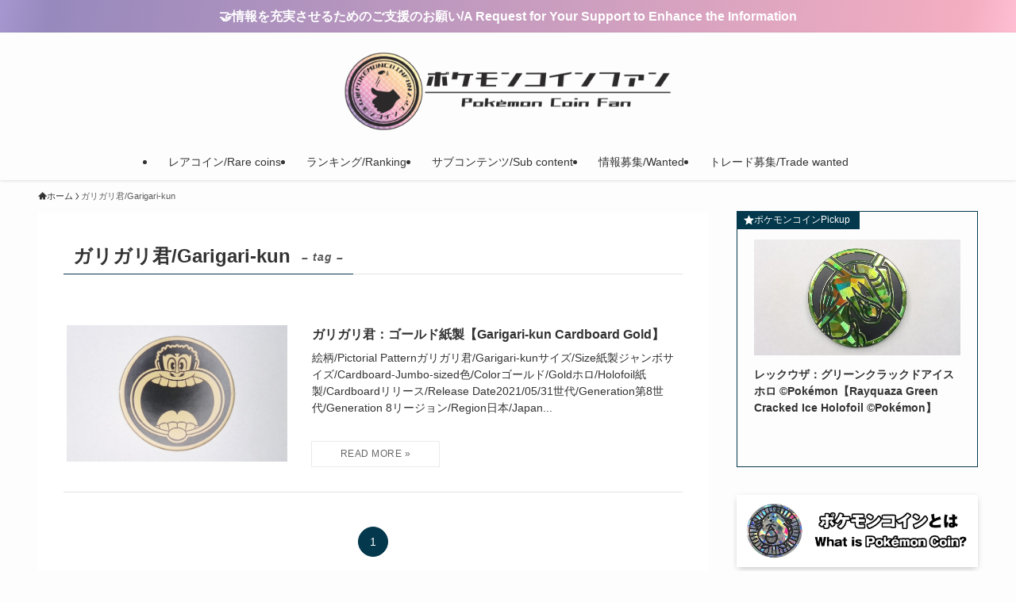

--- FILE ---
content_type: text/html; charset=UTF-8
request_url: https://pokemoncoinfan.com/tag/garigari-kun/
body_size: 31817
content:

<!DOCTYPE html>
<html lang="ja" data-loaded="false" data-scrolled="false" data-spmenu="closed">
<head>
<meta charset="utf-8">
<meta name="format-detection" content="telephone=no">
<meta http-equiv="X-UA-Compatible" content="IE=edge">
<meta name="viewport" content="width=device-width, viewport-fit=cover">
<title>ガリガリ君/Garigari-kun | ポケモンコインファン - Pokémon Coin Fan</title>
<meta name='robots' content='max-image-preview:large' />
<link rel="alternate" type="application/rss+xml" title="ポケモンコインファン - Pokémon Coin Fan &raquo; フィード" href="https://pokemoncoinfan.com/feed/" />
<link rel="alternate" type="application/rss+xml" title="ポケモンコインファン - Pokémon Coin Fan &raquo; コメントフィード" href="https://pokemoncoinfan.com/comments/feed/" />
<link rel="alternate" type="application/rss+xml" title="ポケモンコインファン - Pokémon Coin Fan &raquo; ガリガリ君/Garigari-kun タグのフィード" href="https://pokemoncoinfan.com/tag/garigari-kun/feed/" />

<!-- SEO SIMPLE PACK 3.6.2 -->
<link rel="canonical" href="https://pokemoncoinfan.com/tag/garigari-kun/">
<meta property="og:locale" content="ja_JP">
<meta property="og:type" content="website">
<meta property="og:image" content="https://pokemoncoinfan.com/wp-content/uploads/2023/12/default_eyecatch.jpg">
<meta property="og:title" content="ガリガリ君/Garigari-kun | ポケモンコインファン - Pokémon Coin Fan">
<meta property="og:url" content="https://pokemoncoinfan.com/tag/garigari-kun/">
<meta property="og:site_name" content="ポケモンコインファン - Pokémon Coin Fan">
<meta name="twitter:card" content="summary">
<meta name="twitter:site" content="pokemoncoinfan">
<!-- Google Analytics (gtag.js) -->
<script async src="https://www.googletagmanager.com/gtag/js?id=G-XV7TH5BCWP"></script>
<script>
	window.dataLayer = window.dataLayer || [];
	function gtag(){dataLayer.push(arguments);}
	gtag("js", new Date());
	gtag("config", "G-XV7TH5BCWP");
</script>
	<!-- / SEO SIMPLE PACK -->

<style id='wp-img-auto-sizes-contain-inline-css' type='text/css'>
img:is([sizes=auto i],[sizes^="auto," i]){contain-intrinsic-size:3000px 1500px}
/*# sourceURL=wp-img-auto-sizes-contain-inline-css */
</style>
<link rel='stylesheet' id='font-awesome-all-css' href='https://pokemoncoinfan.com/wp-content/themes/swell/assets/font-awesome/v6/css/all.min.css?ver=2.16.0' type='text/css' media='all' />
<style id='wp-block-library-inline-css' type='text/css'>
:root{--wp-block-synced-color:#7a00df;--wp-block-synced-color--rgb:122,0,223;--wp-bound-block-color:var(--wp-block-synced-color);--wp-editor-canvas-background:#ddd;--wp-admin-theme-color:#007cba;--wp-admin-theme-color--rgb:0,124,186;--wp-admin-theme-color-darker-10:#006ba1;--wp-admin-theme-color-darker-10--rgb:0,107,160.5;--wp-admin-theme-color-darker-20:#005a87;--wp-admin-theme-color-darker-20--rgb:0,90,135;--wp-admin-border-width-focus:2px}@media (min-resolution:192dpi){:root{--wp-admin-border-width-focus:1.5px}}.wp-element-button{cursor:pointer}:root .has-very-light-gray-background-color{background-color:#eee}:root .has-very-dark-gray-background-color{background-color:#313131}:root .has-very-light-gray-color{color:#eee}:root .has-very-dark-gray-color{color:#313131}:root .has-vivid-green-cyan-to-vivid-cyan-blue-gradient-background{background:linear-gradient(135deg,#00d084,#0693e3)}:root .has-purple-crush-gradient-background{background:linear-gradient(135deg,#34e2e4,#4721fb 50%,#ab1dfe)}:root .has-hazy-dawn-gradient-background{background:linear-gradient(135deg,#faaca8,#dad0ec)}:root .has-subdued-olive-gradient-background{background:linear-gradient(135deg,#fafae1,#67a671)}:root .has-atomic-cream-gradient-background{background:linear-gradient(135deg,#fdd79a,#004a59)}:root .has-nightshade-gradient-background{background:linear-gradient(135deg,#330968,#31cdcf)}:root .has-midnight-gradient-background{background:linear-gradient(135deg,#020381,#2874fc)}:root{--wp--preset--font-size--normal:16px;--wp--preset--font-size--huge:42px}.has-regular-font-size{font-size:1em}.has-larger-font-size{font-size:2.625em}.has-normal-font-size{font-size:var(--wp--preset--font-size--normal)}.has-huge-font-size{font-size:var(--wp--preset--font-size--huge)}.has-text-align-center{text-align:center}.has-text-align-left{text-align:left}.has-text-align-right{text-align:right}.has-fit-text{white-space:nowrap!important}#end-resizable-editor-section{display:none}.aligncenter{clear:both}.items-justified-left{justify-content:flex-start}.items-justified-center{justify-content:center}.items-justified-right{justify-content:flex-end}.items-justified-space-between{justify-content:space-between}.screen-reader-text{border:0;clip-path:inset(50%);height:1px;margin:-1px;overflow:hidden;padding:0;position:absolute;width:1px;word-wrap:normal!important}.screen-reader-text:focus{background-color:#ddd;clip-path:none;color:#444;display:block;font-size:1em;height:auto;left:5px;line-height:normal;padding:15px 23px 14px;text-decoration:none;top:5px;width:auto;z-index:100000}html :where(.has-border-color){border-style:solid}html :where([style*=border-top-color]){border-top-style:solid}html :where([style*=border-right-color]){border-right-style:solid}html :where([style*=border-bottom-color]){border-bottom-style:solid}html :where([style*=border-left-color]){border-left-style:solid}html :where([style*=border-width]){border-style:solid}html :where([style*=border-top-width]){border-top-style:solid}html :where([style*=border-right-width]){border-right-style:solid}html :where([style*=border-bottom-width]){border-bottom-style:solid}html :where([style*=border-left-width]){border-left-style:solid}html :where(img[class*=wp-image-]){height:auto;max-width:100%}:where(figure){margin:0 0 1em}html :where(.is-position-sticky){--wp-admin--admin-bar--position-offset:var(--wp-admin--admin-bar--height,0px)}@media screen and (max-width:600px){html :where(.is-position-sticky){--wp-admin--admin-bar--position-offset:0px}}

/*# sourceURL=wp-block-library-inline-css */
</style><style id='wp-block-image-inline-css' type='text/css'>
.wp-block-image>a,.wp-block-image>figure>a{display:inline-block}.wp-block-image img{box-sizing:border-box;height:auto;max-width:100%;vertical-align:bottom}@media not (prefers-reduced-motion){.wp-block-image img.hide{visibility:hidden}.wp-block-image img.show{animation:show-content-image .4s}}.wp-block-image[style*=border-radius] img,.wp-block-image[style*=border-radius]>a{border-radius:inherit}.wp-block-image.has-custom-border img{box-sizing:border-box}.wp-block-image.aligncenter{text-align:center}.wp-block-image.alignfull>a,.wp-block-image.alignwide>a{width:100%}.wp-block-image.alignfull img,.wp-block-image.alignwide img{height:auto;width:100%}.wp-block-image .aligncenter,.wp-block-image .alignleft,.wp-block-image .alignright,.wp-block-image.aligncenter,.wp-block-image.alignleft,.wp-block-image.alignright{display:table}.wp-block-image .aligncenter>figcaption,.wp-block-image .alignleft>figcaption,.wp-block-image .alignright>figcaption,.wp-block-image.aligncenter>figcaption,.wp-block-image.alignleft>figcaption,.wp-block-image.alignright>figcaption{caption-side:bottom;display:table-caption}.wp-block-image .alignleft{float:left;margin:.5em 1em .5em 0}.wp-block-image .alignright{float:right;margin:.5em 0 .5em 1em}.wp-block-image .aligncenter{margin-left:auto;margin-right:auto}.wp-block-image :where(figcaption){margin-bottom:1em;margin-top:.5em}.wp-block-image.is-style-circle-mask img{border-radius:9999px}@supports ((-webkit-mask-image:none) or (mask-image:none)) or (-webkit-mask-image:none){.wp-block-image.is-style-circle-mask img{border-radius:0;-webkit-mask-image:url('data:image/svg+xml;utf8,<svg viewBox="0 0 100 100" xmlns="http://www.w3.org/2000/svg"><circle cx="50" cy="50" r="50"/></svg>');mask-image:url('data:image/svg+xml;utf8,<svg viewBox="0 0 100 100" xmlns="http://www.w3.org/2000/svg"><circle cx="50" cy="50" r="50"/></svg>');mask-mode:alpha;-webkit-mask-position:center;mask-position:center;-webkit-mask-repeat:no-repeat;mask-repeat:no-repeat;-webkit-mask-size:contain;mask-size:contain}}:root :where(.wp-block-image.is-style-rounded img,.wp-block-image .is-style-rounded img){border-radius:9999px}.wp-block-image figure{margin:0}.wp-lightbox-container{display:flex;flex-direction:column;position:relative}.wp-lightbox-container img{cursor:zoom-in}.wp-lightbox-container img:hover+button{opacity:1}.wp-lightbox-container button{align-items:center;backdrop-filter:blur(16px) saturate(180%);background-color:#5a5a5a40;border:none;border-radius:4px;cursor:zoom-in;display:flex;height:20px;justify-content:center;opacity:0;padding:0;position:absolute;right:16px;text-align:center;top:16px;width:20px;z-index:100}@media not (prefers-reduced-motion){.wp-lightbox-container button{transition:opacity .2s ease}}.wp-lightbox-container button:focus-visible{outline:3px auto #5a5a5a40;outline:3px auto -webkit-focus-ring-color;outline-offset:3px}.wp-lightbox-container button:hover{cursor:pointer;opacity:1}.wp-lightbox-container button:focus{opacity:1}.wp-lightbox-container button:focus,.wp-lightbox-container button:hover,.wp-lightbox-container button:not(:hover):not(:active):not(.has-background){background-color:#5a5a5a40;border:none}.wp-lightbox-overlay{box-sizing:border-box;cursor:zoom-out;height:100vh;left:0;overflow:hidden;position:fixed;top:0;visibility:hidden;width:100%;z-index:100000}.wp-lightbox-overlay .close-button{align-items:center;cursor:pointer;display:flex;justify-content:center;min-height:40px;min-width:40px;padding:0;position:absolute;right:calc(env(safe-area-inset-right) + 16px);top:calc(env(safe-area-inset-top) + 16px);z-index:5000000}.wp-lightbox-overlay .close-button:focus,.wp-lightbox-overlay .close-button:hover,.wp-lightbox-overlay .close-button:not(:hover):not(:active):not(.has-background){background:none;border:none}.wp-lightbox-overlay .lightbox-image-container{height:var(--wp--lightbox-container-height);left:50%;overflow:hidden;position:absolute;top:50%;transform:translate(-50%,-50%);transform-origin:top left;width:var(--wp--lightbox-container-width);z-index:9999999999}.wp-lightbox-overlay .wp-block-image{align-items:center;box-sizing:border-box;display:flex;height:100%;justify-content:center;margin:0;position:relative;transform-origin:0 0;width:100%;z-index:3000000}.wp-lightbox-overlay .wp-block-image img{height:var(--wp--lightbox-image-height);min-height:var(--wp--lightbox-image-height);min-width:var(--wp--lightbox-image-width);width:var(--wp--lightbox-image-width)}.wp-lightbox-overlay .wp-block-image figcaption{display:none}.wp-lightbox-overlay button{background:none;border:none}.wp-lightbox-overlay .scrim{background-color:#fff;height:100%;opacity:.9;position:absolute;width:100%;z-index:2000000}.wp-lightbox-overlay.active{visibility:visible}@media not (prefers-reduced-motion){.wp-lightbox-overlay.active{animation:turn-on-visibility .25s both}.wp-lightbox-overlay.active img{animation:turn-on-visibility .35s both}.wp-lightbox-overlay.show-closing-animation:not(.active){animation:turn-off-visibility .35s both}.wp-lightbox-overlay.show-closing-animation:not(.active) img{animation:turn-off-visibility .25s both}.wp-lightbox-overlay.zoom.active{animation:none;opacity:1;visibility:visible}.wp-lightbox-overlay.zoom.active .lightbox-image-container{animation:lightbox-zoom-in .4s}.wp-lightbox-overlay.zoom.active .lightbox-image-container img{animation:none}.wp-lightbox-overlay.zoom.active .scrim{animation:turn-on-visibility .4s forwards}.wp-lightbox-overlay.zoom.show-closing-animation:not(.active){animation:none}.wp-lightbox-overlay.zoom.show-closing-animation:not(.active) .lightbox-image-container{animation:lightbox-zoom-out .4s}.wp-lightbox-overlay.zoom.show-closing-animation:not(.active) .lightbox-image-container img{animation:none}.wp-lightbox-overlay.zoom.show-closing-animation:not(.active) .scrim{animation:turn-off-visibility .4s forwards}}@keyframes show-content-image{0%{visibility:hidden}99%{visibility:hidden}to{visibility:visible}}@keyframes turn-on-visibility{0%{opacity:0}to{opacity:1}}@keyframes turn-off-visibility{0%{opacity:1;visibility:visible}99%{opacity:0;visibility:visible}to{opacity:0;visibility:hidden}}@keyframes lightbox-zoom-in{0%{transform:translate(calc((-100vw + var(--wp--lightbox-scrollbar-width))/2 + var(--wp--lightbox-initial-left-position)),calc(-50vh + var(--wp--lightbox-initial-top-position))) scale(var(--wp--lightbox-scale))}to{transform:translate(-50%,-50%) scale(1)}}@keyframes lightbox-zoom-out{0%{transform:translate(-50%,-50%) scale(1);visibility:visible}99%{visibility:visible}to{transform:translate(calc((-100vw + var(--wp--lightbox-scrollbar-width))/2 + var(--wp--lightbox-initial-left-position)),calc(-50vh + var(--wp--lightbox-initial-top-position))) scale(var(--wp--lightbox-scale));visibility:hidden}}
/*# sourceURL=https://pokemoncoinfan.com/wp-includes/blocks/image/style.min.css */
</style>
<style id='wp-block-group-inline-css' type='text/css'>
.wp-block-group{box-sizing:border-box}:where(.wp-block-group.wp-block-group-is-layout-constrained){position:relative}
/*# sourceURL=https://pokemoncoinfan.com/wp-includes/blocks/group/style.min.css */
</style>
<style id='wp-block-paragraph-inline-css' type='text/css'>
.is-small-text{font-size:.875em}.is-regular-text{font-size:1em}.is-large-text{font-size:2.25em}.is-larger-text{font-size:3em}.has-drop-cap:not(:focus):first-letter{float:left;font-size:8.4em;font-style:normal;font-weight:100;line-height:.68;margin:.05em .1em 0 0;text-transform:uppercase}body.rtl .has-drop-cap:not(:focus):first-letter{float:none;margin-left:.1em}p.has-drop-cap.has-background{overflow:hidden}:root :where(p.has-background){padding:1.25em 2.375em}:where(p.has-text-color:not(.has-link-color)) a{color:inherit}p.has-text-align-left[style*="writing-mode:vertical-lr"],p.has-text-align-right[style*="writing-mode:vertical-rl"]{rotate:180deg}
/*# sourceURL=https://pokemoncoinfan.com/wp-includes/blocks/paragraph/style.min.css */
</style>
<style id='global-styles-inline-css' type='text/css'>
:root{--wp--preset--aspect-ratio--square: 1;--wp--preset--aspect-ratio--4-3: 4/3;--wp--preset--aspect-ratio--3-4: 3/4;--wp--preset--aspect-ratio--3-2: 3/2;--wp--preset--aspect-ratio--2-3: 2/3;--wp--preset--aspect-ratio--16-9: 16/9;--wp--preset--aspect-ratio--9-16: 9/16;--wp--preset--color--black: #000;--wp--preset--color--cyan-bluish-gray: #abb8c3;--wp--preset--color--white: #fff;--wp--preset--color--pale-pink: #f78da7;--wp--preset--color--vivid-red: #cf2e2e;--wp--preset--color--luminous-vivid-orange: #ff6900;--wp--preset--color--luminous-vivid-amber: #fcb900;--wp--preset--color--light-green-cyan: #7bdcb5;--wp--preset--color--vivid-green-cyan: #00d084;--wp--preset--color--pale-cyan-blue: #8ed1fc;--wp--preset--color--vivid-cyan-blue: #0693e3;--wp--preset--color--vivid-purple: #9b51e0;--wp--preset--color--swl-main: var(--color_main);--wp--preset--color--swl-main-thin: var(--color_main_thin);--wp--preset--color--swl-gray: var(--color_gray);--wp--preset--color--swl-deep-01: var(--color_deep01);--wp--preset--color--swl-deep-02: var(--color_deep02);--wp--preset--color--swl-deep-03: var(--color_deep03);--wp--preset--color--swl-deep-04: var(--color_deep04);--wp--preset--color--swl-pale-01: var(--color_pale01);--wp--preset--color--swl-pale-02: var(--color_pale02);--wp--preset--color--swl-pale-03: var(--color_pale03);--wp--preset--color--swl-pale-04: var(--color_pale04);--wp--preset--gradient--vivid-cyan-blue-to-vivid-purple: linear-gradient(135deg,rgb(6,147,227) 0%,rgb(155,81,224) 100%);--wp--preset--gradient--light-green-cyan-to-vivid-green-cyan: linear-gradient(135deg,rgb(122,220,180) 0%,rgb(0,208,130) 100%);--wp--preset--gradient--luminous-vivid-amber-to-luminous-vivid-orange: linear-gradient(135deg,rgb(252,185,0) 0%,rgb(255,105,0) 100%);--wp--preset--gradient--luminous-vivid-orange-to-vivid-red: linear-gradient(135deg,rgb(255,105,0) 0%,rgb(207,46,46) 100%);--wp--preset--gradient--very-light-gray-to-cyan-bluish-gray: linear-gradient(135deg,rgb(238,238,238) 0%,rgb(169,184,195) 100%);--wp--preset--gradient--cool-to-warm-spectrum: linear-gradient(135deg,rgb(74,234,220) 0%,rgb(151,120,209) 20%,rgb(207,42,186) 40%,rgb(238,44,130) 60%,rgb(251,105,98) 80%,rgb(254,248,76) 100%);--wp--preset--gradient--blush-light-purple: linear-gradient(135deg,rgb(255,206,236) 0%,rgb(152,150,240) 100%);--wp--preset--gradient--blush-bordeaux: linear-gradient(135deg,rgb(254,205,165) 0%,rgb(254,45,45) 50%,rgb(107,0,62) 100%);--wp--preset--gradient--luminous-dusk: linear-gradient(135deg,rgb(255,203,112) 0%,rgb(199,81,192) 50%,rgb(65,88,208) 100%);--wp--preset--gradient--pale-ocean: linear-gradient(135deg,rgb(255,245,203) 0%,rgb(182,227,212) 50%,rgb(51,167,181) 100%);--wp--preset--gradient--electric-grass: linear-gradient(135deg,rgb(202,248,128) 0%,rgb(113,206,126) 100%);--wp--preset--gradient--midnight: linear-gradient(135deg,rgb(2,3,129) 0%,rgb(40,116,252) 100%);--wp--preset--font-size--small: 0.9em;--wp--preset--font-size--medium: 1.1em;--wp--preset--font-size--large: 1.25em;--wp--preset--font-size--x-large: 42px;--wp--preset--font-size--xs: 0.75em;--wp--preset--font-size--huge: 1.6em;--wp--preset--spacing--20: 0.44rem;--wp--preset--spacing--30: 0.67rem;--wp--preset--spacing--40: 1rem;--wp--preset--spacing--50: 1.5rem;--wp--preset--spacing--60: 2.25rem;--wp--preset--spacing--70: 3.38rem;--wp--preset--spacing--80: 5.06rem;--wp--preset--shadow--natural: 6px 6px 9px rgba(0, 0, 0, 0.2);--wp--preset--shadow--deep: 12px 12px 50px rgba(0, 0, 0, 0.4);--wp--preset--shadow--sharp: 6px 6px 0px rgba(0, 0, 0, 0.2);--wp--preset--shadow--outlined: 6px 6px 0px -3px rgb(255, 255, 255), 6px 6px rgb(0, 0, 0);--wp--preset--shadow--crisp: 6px 6px 0px rgb(0, 0, 0);}:where(.is-layout-flex){gap: 0.5em;}:where(.is-layout-grid){gap: 0.5em;}body .is-layout-flex{display: flex;}.is-layout-flex{flex-wrap: wrap;align-items: center;}.is-layout-flex > :is(*, div){margin: 0;}body .is-layout-grid{display: grid;}.is-layout-grid > :is(*, div){margin: 0;}:where(.wp-block-columns.is-layout-flex){gap: 2em;}:where(.wp-block-columns.is-layout-grid){gap: 2em;}:where(.wp-block-post-template.is-layout-flex){gap: 1.25em;}:where(.wp-block-post-template.is-layout-grid){gap: 1.25em;}.has-black-color{color: var(--wp--preset--color--black) !important;}.has-cyan-bluish-gray-color{color: var(--wp--preset--color--cyan-bluish-gray) !important;}.has-white-color{color: var(--wp--preset--color--white) !important;}.has-pale-pink-color{color: var(--wp--preset--color--pale-pink) !important;}.has-vivid-red-color{color: var(--wp--preset--color--vivid-red) !important;}.has-luminous-vivid-orange-color{color: var(--wp--preset--color--luminous-vivid-orange) !important;}.has-luminous-vivid-amber-color{color: var(--wp--preset--color--luminous-vivid-amber) !important;}.has-light-green-cyan-color{color: var(--wp--preset--color--light-green-cyan) !important;}.has-vivid-green-cyan-color{color: var(--wp--preset--color--vivid-green-cyan) !important;}.has-pale-cyan-blue-color{color: var(--wp--preset--color--pale-cyan-blue) !important;}.has-vivid-cyan-blue-color{color: var(--wp--preset--color--vivid-cyan-blue) !important;}.has-vivid-purple-color{color: var(--wp--preset--color--vivid-purple) !important;}.has-black-background-color{background-color: var(--wp--preset--color--black) !important;}.has-cyan-bluish-gray-background-color{background-color: var(--wp--preset--color--cyan-bluish-gray) !important;}.has-white-background-color{background-color: var(--wp--preset--color--white) !important;}.has-pale-pink-background-color{background-color: var(--wp--preset--color--pale-pink) !important;}.has-vivid-red-background-color{background-color: var(--wp--preset--color--vivid-red) !important;}.has-luminous-vivid-orange-background-color{background-color: var(--wp--preset--color--luminous-vivid-orange) !important;}.has-luminous-vivid-amber-background-color{background-color: var(--wp--preset--color--luminous-vivid-amber) !important;}.has-light-green-cyan-background-color{background-color: var(--wp--preset--color--light-green-cyan) !important;}.has-vivid-green-cyan-background-color{background-color: var(--wp--preset--color--vivid-green-cyan) !important;}.has-pale-cyan-blue-background-color{background-color: var(--wp--preset--color--pale-cyan-blue) !important;}.has-vivid-cyan-blue-background-color{background-color: var(--wp--preset--color--vivid-cyan-blue) !important;}.has-vivid-purple-background-color{background-color: var(--wp--preset--color--vivid-purple) !important;}.has-black-border-color{border-color: var(--wp--preset--color--black) !important;}.has-cyan-bluish-gray-border-color{border-color: var(--wp--preset--color--cyan-bluish-gray) !important;}.has-white-border-color{border-color: var(--wp--preset--color--white) !important;}.has-pale-pink-border-color{border-color: var(--wp--preset--color--pale-pink) !important;}.has-vivid-red-border-color{border-color: var(--wp--preset--color--vivid-red) !important;}.has-luminous-vivid-orange-border-color{border-color: var(--wp--preset--color--luminous-vivid-orange) !important;}.has-luminous-vivid-amber-border-color{border-color: var(--wp--preset--color--luminous-vivid-amber) !important;}.has-light-green-cyan-border-color{border-color: var(--wp--preset--color--light-green-cyan) !important;}.has-vivid-green-cyan-border-color{border-color: var(--wp--preset--color--vivid-green-cyan) !important;}.has-pale-cyan-blue-border-color{border-color: var(--wp--preset--color--pale-cyan-blue) !important;}.has-vivid-cyan-blue-border-color{border-color: var(--wp--preset--color--vivid-cyan-blue) !important;}.has-vivid-purple-border-color{border-color: var(--wp--preset--color--vivid-purple) !important;}.has-vivid-cyan-blue-to-vivid-purple-gradient-background{background: var(--wp--preset--gradient--vivid-cyan-blue-to-vivid-purple) !important;}.has-light-green-cyan-to-vivid-green-cyan-gradient-background{background: var(--wp--preset--gradient--light-green-cyan-to-vivid-green-cyan) !important;}.has-luminous-vivid-amber-to-luminous-vivid-orange-gradient-background{background: var(--wp--preset--gradient--luminous-vivid-amber-to-luminous-vivid-orange) !important;}.has-luminous-vivid-orange-to-vivid-red-gradient-background{background: var(--wp--preset--gradient--luminous-vivid-orange-to-vivid-red) !important;}.has-very-light-gray-to-cyan-bluish-gray-gradient-background{background: var(--wp--preset--gradient--very-light-gray-to-cyan-bluish-gray) !important;}.has-cool-to-warm-spectrum-gradient-background{background: var(--wp--preset--gradient--cool-to-warm-spectrum) !important;}.has-blush-light-purple-gradient-background{background: var(--wp--preset--gradient--blush-light-purple) !important;}.has-blush-bordeaux-gradient-background{background: var(--wp--preset--gradient--blush-bordeaux) !important;}.has-luminous-dusk-gradient-background{background: var(--wp--preset--gradient--luminous-dusk) !important;}.has-pale-ocean-gradient-background{background: var(--wp--preset--gradient--pale-ocean) !important;}.has-electric-grass-gradient-background{background: var(--wp--preset--gradient--electric-grass) !important;}.has-midnight-gradient-background{background: var(--wp--preset--gradient--midnight) !important;}.has-small-font-size{font-size: var(--wp--preset--font-size--small) !important;}.has-medium-font-size{font-size: var(--wp--preset--font-size--medium) !important;}.has-large-font-size{font-size: var(--wp--preset--font-size--large) !important;}.has-x-large-font-size{font-size: var(--wp--preset--font-size--x-large) !important;}
/*# sourceURL=global-styles-inline-css */
</style>

<link rel='stylesheet' id='swell-icons-css' href='https://pokemoncoinfan.com/wp-content/themes/swell/build/css/swell-icons.css?ver=2.16.0' type='text/css' media='all' />
<link rel='stylesheet' id='main_style-css' href='https://pokemoncoinfan.com/wp-content/themes/swell/build/css/main.css?ver=2.16.0' type='text/css' media='all' />
<link rel='stylesheet' id='swell_blocks-css' href='https://pokemoncoinfan.com/wp-content/themes/swell/build/css/blocks.css?ver=2.16.0' type='text/css' media='all' />
<style id='swell_custom-inline-css' type='text/css'>
:root{--swl-fz--content:4vw;--swl-font_family:"游ゴシック体", "Yu Gothic", YuGothic, "Hiragino Kaku Gothic ProN", "Hiragino Sans", Meiryo, sans-serif;--swl-font_weight:500;--color_main:#04384c;--color_text:#333;--color_link:#1176d4;--color_htag:#04384c;--color_bg:#fdfdfd;--color_gradient1:#0a0808;--color_gradient2:#0a0505;--color_main_thin:rgba(5, 70, 95, 0.05 );--color_main_dark:rgba(3, 42, 57, 1 );--color_list_check:#04384c;--color_list_num:#04384c;--color_list_good:#86dd7b;--color_list_triangle:#f4e03a;--color_list_bad:#f36060;--color_faq_q:#d55656;--color_faq_a:#6599b7;--color_icon_good:#3cd250;--color_icon_good_bg:#ecffe9;--color_icon_bad:#4b73eb;--color_icon_bad_bg:#eafaff;--color_icon_info:#f578b4;--color_icon_info_bg:#fff0fa;--color_icon_announce:#ffa537;--color_icon_announce_bg:#fff5f0;--color_icon_pen:#7a7a7a;--color_icon_pen_bg:#f7f7f7;--color_icon_book:#787364;--color_icon_book_bg:#f8f6ef;--color_icon_point:#ffa639;--color_icon_check:#86d67c;--color_icon_batsu:#f36060;--color_icon_hatena:#5295cc;--color_icon_caution:#f7da38;--color_icon_memo:#84878a;--color_deep01:#e44141;--color_deep02:#3d79d5;--color_deep03:#63a84d;--color_deep04:#f09f4d;--color_pale01:#fff2f0;--color_pale02:#f3f8fd;--color_pale03:#f1f9ee;--color_pale04:#fdf9ee;--color_mark_blue:#b7e3ff;--color_mark_green:#bdf9c3;--color_mark_yellow:#fcf69f;--color_mark_orange:#ffddbc;--border01:solid 1px var(--color_main);--border02:double 4px var(--color_main);--border03:dashed 2px var(--color_border);--border04:solid 4px var(--color_gray);--card_posts_thumb_ratio:56.25%;--list_posts_thumb_ratio:61.805%;--big_posts_thumb_ratio:56.25%;--thumb_posts_thumb_ratio:61.805%;--blogcard_thumb_ratio:56.25%;--color_header_bg:#fdfdfd;--color_header_text:#333;--color_footer_bg:#fdfdfd;--color_footer_text:#333;--container_size:1200px;--article_size:900px;--logo_size_sp:80px;--logo_size_pc:100px;--logo_size_pcfix:32px;}.swl-cell-bg[data-icon="doubleCircle"]{--cell-icon-color:#ffc977}.swl-cell-bg[data-icon="circle"]{--cell-icon-color:#94e29c}.swl-cell-bg[data-icon="triangle"]{--cell-icon-color:#eeda2f}.swl-cell-bg[data-icon="close"]{--cell-icon-color:#ec9191}.swl-cell-bg[data-icon="hatena"]{--cell-icon-color:#93c9da}.swl-cell-bg[data-icon="check"]{--cell-icon-color:#94e29c}.swl-cell-bg[data-icon="line"]{--cell-icon-color:#9b9b9b}.cap_box[data-colset="col1"]{--capbox-color:#f59b5f;--capbox-color--bg:#fff8eb}.cap_box[data-colset="col2"]{--capbox-color:#5fb9f5;--capbox-color--bg:#edf5ff}.cap_box[data-colset="col3"]{--capbox-color:#2fcd90;--capbox-color--bg:#eafaf2}.red_{--the-btn-color:#f74a4a;--the-btn-color2:#ffbc49;--the-solid-shadow: rgba(185, 56, 56, 1 )}.blue_{--the-btn-color:#338df4;--the-btn-color2:#35eaff;--the-solid-shadow: rgba(38, 106, 183, 1 )}.green_{--the-btn-color:#62d847;--the-btn-color2:#7bf7bd;--the-solid-shadow: rgba(74, 162, 53, 1 )}.is-style-btn_normal{--the-btn-radius:80px}.is-style-btn_solid{--the-btn-radius:80px}.is-style-btn_shiny{--the-btn-radius:80px}.is-style-btn_line{--the-btn-radius:80px}.post_content blockquote{padding:1.5em 2em 1.5em 3em}.post_content blockquote::before{content:"";display:block;width:5px;height:calc(100% - 3em);top:1.5em;left:1.5em;border-left:solid 1px rgba(180,180,180,.75);border-right:solid 1px rgba(180,180,180,.75);}.mark_blue{background:-webkit-linear-gradient(transparent 64%,var(--color_mark_blue) 0%);background:linear-gradient(transparent 64%,var(--color_mark_blue) 0%)}.mark_green{background:-webkit-linear-gradient(transparent 64%,var(--color_mark_green) 0%);background:linear-gradient(transparent 64%,var(--color_mark_green) 0%)}.mark_yellow{background:-webkit-linear-gradient(transparent 64%,var(--color_mark_yellow) 0%);background:linear-gradient(transparent 64%,var(--color_mark_yellow) 0%)}.mark_orange{background:-webkit-linear-gradient(transparent 64%,var(--color_mark_orange) 0%);background:linear-gradient(transparent 64%,var(--color_mark_orange) 0%)}[class*="is-style-icon_"]{color:#333;border-width:0}[class*="is-style-big_icon_"]{border-width:2px;border-style:solid}[data-col="gray"] .c-balloon__text{background:#f7f7f7;border-color:#ccc}[data-col="gray"] .c-balloon__before{border-right-color:#f7f7f7}[data-col="green"] .c-balloon__text{background:#d1f8c2;border-color:#9ddd93}[data-col="green"] .c-balloon__before{border-right-color:#d1f8c2}[data-col="blue"] .c-balloon__text{background:#e2f6ff;border-color:#93d2f0}[data-col="blue"] .c-balloon__before{border-right-color:#e2f6ff}[data-col="red"] .c-balloon__text{background:#ffebeb;border-color:#f48789}[data-col="red"] .c-balloon__before{border-right-color:#ffebeb}[data-col="yellow"] .c-balloon__text{background:#f9f7d2;border-color:#fbe593}[data-col="yellow"] .c-balloon__before{border-right-color:#f9f7d2}.-type-list2 .p-postList__body::after,.-type-big .p-postList__body::after{content: "READ MORE »";}.c-postThumb__cat{background-color:#04384c;color:#fff;background-image: repeating-linear-gradient(-45deg,rgba(255,255,255,.1),rgba(255,255,255,.1) 6px,transparent 6px,transparent 12px)}.post_content h2:where(:not([class^="swell-block-"]):not(.faq_q):not(.p-postList__title)){background:var(--color_htag);padding:.75em 1em;color:#fff}.post_content h2:where(:not([class^="swell-block-"]):not(.faq_q):not(.p-postList__title))::before{position:absolute;display:block;pointer-events:none;content:"";top:-4px;left:0;width:100%;height:calc(100% + 4px);box-sizing:content-box;border-top:solid 2px var(--color_htag);border-bottom:solid 2px var(--color_htag)}.post_content h3:where(:not([class^="swell-block-"]):not(.faq_q):not(.p-postList__title)){padding:0 .5em .5em}.post_content h3:where(:not([class^="swell-block-"]):not(.faq_q):not(.p-postList__title))::before{content:"";width:100%;height:2px;background: repeating-linear-gradient(90deg, var(--color_htag) 0%, var(--color_htag) 29.3%, rgba(5, 70, 95, 0.2 ) 29.3%, rgba(5, 70, 95, 0.2 ) 100%)}.post_content h4:where(:not([class^="swell-block-"]):not(.faq_q):not(.p-postList__title)){padding:0 0 0 16px;border-left:solid 2px var(--color_htag)}.l-header{box-shadow: 0 1px 4px rgba(0,0,0,.12)}.l-header__menuBtn{order:1}.l-header__customBtn{order:3}.c-gnav a::after{background:var(--color_main);width:100%;height:2px;transform:scaleX(0)}.p-spHeadMenu .menu-item.-current{border-bottom-color:var(--color_main)}.c-gnav > li:hover > a::after,.c-gnav > .-current > a::after{transform: scaleX(1)}.c-gnav .sub-menu{color:#333;background:#fff}.l-fixHeader::before{opacity:1}.c-infoBar{color:#fff;background-image:repeating-linear-gradient(100deg,rgba(166, 151, 208, 1 ) 0,#9789bd 5%,#f4aec1 95%,rgba(255, 191, 212, 1 ) 100%)}.c-infoBar__text{font-size:3.8vw}.c-infoBar__btn{background-color:var(--color_main) !important}#pagetop{border-radius:50%}.c-widget__title.-spmenu{padding:.5em .75em;border-radius:var(--swl-radius--2, 0px);background:var(--color_main);color:#fff;}.c-widget__title.-footer{padding:.5em}.c-widget__title.-footer::before{content:"";bottom:0;left:0;width:40%;z-index:1;background:var(--color_main)}.c-widget__title.-footer::after{content:"";bottom:0;left:0;width:100%;background:var(--color_border)}.c-secTitle{border-left:solid 2px var(--color_main);padding:0em .75em}.p-spMenu{color:#333}.p-spMenu__inner::before{background:#fdfdfd;opacity:1}.p-spMenu__overlay{background:#000;opacity:0.6}[class*="page-numbers"]{border-radius:50%;margin:4px;color:var(--color_main);border: solid 1px var(--color_main)}a{text-decoration: none}.l-topTitleArea.c-filterLayer::before{background-color:#000;opacity:0.2;content:""}@media screen and (min-width: 960px){:root{}}@media screen and (max-width: 959px){:root{}.l-header__logo{order:2;text-align:center}}@media screen and (min-width: 600px){:root{--swl-fz--content:16px;}.c-infoBar__text{font-size:16px}}@media screen and (max-width: 599px){:root{}}@media (min-width: 1108px) {.alignwide{left:-100px;width:calc(100% + 200px);}}@media (max-width: 1108px) {.-sidebar-off .swell-block-fullWide__inner.l-container .alignwide{left:0px;width:100%;}}.l-fixHeader .l-fixHeader__gnav{order:0}[data-scrolled=true] .l-fixHeader[data-ready]{opacity:1;-webkit-transform:translateY(0)!important;transform:translateY(0)!important;visibility:visible}.-body-solid .l-fixHeader{box-shadow:0 2px 4px var(--swl-color_shadow)}.l-fixHeader__inner{align-items:stretch;color:var(--color_header_text);display:flex;padding-bottom:0;padding-top:0;position:relative;z-index:1}.l-fixHeader__logo{align-items:center;display:flex;line-height:1;margin-right:24px;order:0;padding:16px 0}.c-infoBar{overflow:hidden;position:relative;width:100%}.c-infoBar.-bg-stripe:before{background-image:repeating-linear-gradient(-45deg,#fff 0 6px,transparent 6px 12px);content:"";display:block;opacity:.1}.c-infoBar__link{text-decoration:none;z-index:0}.c-infoBar__link,.c-infoBar__text{color:inherit;display:block;position:relative}.c-infoBar__text{font-weight:700;padding:8px 0;z-index:1}.c-infoBar__text.-flow-on{-webkit-animation:flowing_text 12s linear infinite;animation:flowing_text 12s linear infinite;-webkit-animation-duration:12s;animation-duration:12s;text-align:left;-webkit-transform:translateX(100%);transform:translateX(100%);white-space:nowrap}.c-infoBar__text.-flow-off{align-items:center;display:flex;flex-wrap:wrap;justify-content:center;text-align:center}.c-infoBar__btn{border-radius:40px;box-shadow:0 2px 4px var(--swl-color_shadow);color:#fff;display:block;font-size:.95em;line-height:2;margin-left:1em;min-width:1em;padding:0 1em;text-decoration:none;width:auto}@media (min-width:960px){.c-infoBar__text.-flow-on{-webkit-animation-duration:20s;animation-duration:20s}}@media (min-width:1200px){.c-infoBar__text.-flow-on{-webkit-animation-duration:24s;animation-duration:24s}}@media (min-width:1600px){.c-infoBar__text.-flow-on{-webkit-animation-duration:30s;animation-duration:30s}}@media (min-width:960px){.-parallel .l-header__inner{display:flex;flex-wrap:wrap;max-width:100%;padding-left:0;padding-right:0}.-parallel .l-header__logo{text-align:center;width:100%}.-parallel .l-header__logo .c-catchphrase{font-size:12px;line-height:1;margin-top:16px}.-parallel .l-header__gnav{width:100%}.-parallel .l-header__gnav .c-gnav{justify-content:center}.-parallel .l-header__gnav .c-gnav>li>a{padding:16px}.-parallel .c-headLogo.-txt,.-parallel .w-header{justify-content:center}.-parallel .w-header{margin-bottom:8px;margin-top:8px}.-parallel-bottom .l-header__inner{padding-top:8px}.-parallel-bottom .l-header__logo{order:1;padding:16px 0}.-parallel-bottom .w-header{order:2}.-parallel-bottom .l-header__gnav{order:3}.-parallel-top .l-header__inner{padding-bottom:8px}.-parallel-top .l-header__gnav{order:1}.-parallel-top .l-header__logo{order:2;padding:16px 0}.-parallel-top .w-header{order:3}.l-header.-parallel .w-header{width:100%}.l-fixHeader.-parallel .l-fixHeader__gnav{margin-left:auto}}.c-gnav .sub-menu a:before,.c-listMenu a:before{-webkit-font-smoothing:antialiased;-moz-osx-font-smoothing:grayscale;font-family:icomoon!important;font-style:normal;font-variant:normal;font-weight:400;line-height:1;text-transform:none}.c-submenuToggleBtn{display:none}.c-listMenu a{padding:.75em 1em .75em 1.5em;transition:padding .25s}.c-listMenu a:hover{padding-left:1.75em;padding-right:.75em}.c-gnav .sub-menu a:before,.c-listMenu a:before{color:inherit;content:"\e921";display:inline-block;left:2px;position:absolute;top:50%;-webkit-transform:translateY(-50%);transform:translateY(-50%);vertical-align:middle}.widget_categories>ul>.cat-item>a,.wp-block-categories-list>li>a{padding-left:1.75em}.c-listMenu .children,.c-listMenu .sub-menu{margin:0}.c-listMenu .children a,.c-listMenu .sub-menu a{font-size:.9em;padding-left:2.5em}.c-listMenu .children a:before,.c-listMenu .sub-menu a:before{left:1em}.c-listMenu .children a:hover,.c-listMenu .sub-menu a:hover{padding-left:2.75em}.c-listMenu .children ul a,.c-listMenu .sub-menu ul a{padding-left:3.25em}.c-listMenu .children ul a:before,.c-listMenu .sub-menu ul a:before{left:1.75em}.c-listMenu .children ul a:hover,.c-listMenu .sub-menu ul a:hover{padding-left:3.5em}.c-gnav li:hover>.sub-menu{opacity:1;visibility:visible}.c-gnav .sub-menu:before{background:inherit;content:"";height:100%;left:0;position:absolute;top:0;width:100%;z-index:0}.c-gnav .sub-menu .sub-menu{left:100%;top:0;z-index:-1}.c-gnav .sub-menu a{padding-left:2em}.c-gnav .sub-menu a:before{left:.5em}.c-gnav .sub-menu a:hover .ttl{left:4px}:root{--color_content_bg:#fff;}.c-widget__title.-side{padding:0 .5em .5em}.c-widget__title.-side::before{content:"";bottom:0;left:0;width:40%;z-index:1;background:var(--color_main)}.c-widget__title.-side::after{content:"";bottom:0;left:0;width:100%;background:var(--color_border)}@media screen and (min-width: 960px){:root{}}@media screen and (max-width: 959px){:root{}}@media screen and (min-width: 600px){:root{}}@media screen and (max-width: 599px){:root{}}.l-content{padding-top:4vw}.p-breadcrumb+.l-content{padding-top:0}.-frame-on .l-mainContent{background:#fff;border-radius:var(--swl-radius--4,0);padding:3vw}.-frame-on-sidebar #sidebar .c-widget{background:#fff;border-radius:var(--swl-radius--4,0);padding:16px}.-frame-on-sidebar #sidebar .widget_swell_prof_widget{padding:0!important}.-frame-on-sidebar #sidebar .p-profileBox{background:#fff;border:none;color:#333}.-frame-on-sidebar #sidebar .calendar_wrap{border:none;padding:0}.-frame-border .l-mainContent,.-frame-border.-frame-on-sidebar #sidebar .c-widget{box-shadow:0 0 1px var(--swl-color_shadow)}.swell-block-fullWide__inner .alignwide{left:0;width:100%}.swell-block-fullWide__inner .alignfull{left:calc(0px - var(--swl-fw_inner_pad, 0))!important;margin-left:0!important;margin-right:0!important;width:calc(100% + var(--swl-fw_inner_pad, 0)*2)!important}@media not all and (min-width:960px){.alignwide,.l-content .alignfull{left:-3vw;width:calc(100% + 6vw)}.l-content{padding-left:2vw;padding-right:2vw}.-frame-on{--swl-pad_container:2vw;--swl-h2-margin--x:-3vw}.-frame-off-sidebar .l-sidebar{padding-left:1vw;padding-right:1vw}.swell-block-fullWide__inner.l-article{--swl-fw_inner_pad:calc(var(--swl-pad_container, 2vw) + 3vw)}.swell-block-fullWide__inner.l-container{--swl-fw_inner_pad:var(--swl-pad_container,2vw)}.swell-block-fullWide__inner.l-article .alignwide{left:-1.5vw;width:calc(100% + 3vw)}}@media (min-width:960px){.alignwide,.l-content .alignfull{left:-48px;width:calc(100% + 96px)}.l-content .c-widget .alignfull{left:-32px;width:calc(100% + 64px)}.-frame-on .l-mainContent{padding:32px}.swell-block-fullWide__inner.l-article{--swl-fw_inner_pad:calc(var(--swl-pad_post_content) + 32px)}.swell-block-fullWide__inner.l-container{--swl-fw_inner_pad:16px}.swell-block-fullWide__inner.l-article .alignwide{left:-16px;width:calc(100% + 32px)}}@media (min-width:600px){.l-content{padding-top:2em}}.-index-off .p-toc,.swell-toc-placeholder:empty{display:none}.p-toc.-modal{height:100%;margin:0;overflow-y:auto;padding:0}#main_content .p-toc{border-radius:var(--swl-radius--2,0);margin:4em auto;max-width:800px}#sidebar .p-toc{margin-top:-.5em}.p-toc .__pn:before{content:none!important;counter-increment:none}.p-toc .__prev{margin:0 0 1em}.p-toc .__next{margin:1em 0 0}.p-toc.is-omitted:not([data-omit=ct]) [data-level="2"] .p-toc__childList{height:0;margin-bottom:-.5em;visibility:hidden}.p-toc.is-omitted:not([data-omit=nest]){position:relative}.p-toc.is-omitted:not([data-omit=nest]):before{background:linear-gradient(hsla(0,0%,100%,0),var(--color_bg));bottom:5em;content:"";height:4em;left:0;opacity:.75;pointer-events:none;position:absolute;width:100%;z-index:1}.p-toc.is-omitted:not([data-omit=nest]):after{background:var(--color_bg);bottom:0;content:"";height:5em;left:0;opacity:.75;position:absolute;width:100%;z-index:1}.p-toc.is-omitted:not([data-omit=nest]) .__next,.p-toc.is-omitted:not([data-omit=nest]) [data-omit="1"]{display:none}.p-toc .p-toc__expandBtn{background-color:#f7f7f7;border:rgba(0,0,0,.2);border-radius:5em;box-shadow:0 0 0 1px #bbb;color:#333;display:block;font-size:14px;line-height:1.5;margin:.75em auto 0;min-width:6em;padding:.5em 1em;position:relative;transition:box-shadow .25s;z-index:2}.p-toc[data-omit=nest] .p-toc__expandBtn{display:inline-block;font-size:13px;margin:0 0 0 1.25em;padding:.5em .75em}.p-toc:not([data-omit=nest]) .p-toc__expandBtn:after,.p-toc:not([data-omit=nest]) .p-toc__expandBtn:before{border-top-color:inherit;border-top-style:dotted;border-top-width:3px;content:"";display:block;height:1px;position:absolute;top:calc(50% - 1px);transition:border-color .25s;width:100%;width:22px}.p-toc:not([data-omit=nest]) .p-toc__expandBtn:before{right:calc(100% + 1em)}.p-toc:not([data-omit=nest]) .p-toc__expandBtn:after{left:calc(100% + 1em)}.p-toc.is-expanded .p-toc__expandBtn{border-color:transparent}.p-toc__ttl{display:block;font-size:1.2em;line-height:1;position:relative;text-align:center}.p-toc__ttl:before{content:"\e918";display:inline-block;font-family:icomoon;margin-right:.5em;padding-bottom:2px;vertical-align:middle}#index_modal .p-toc__ttl{margin-bottom:.5em}.p-toc__list li{line-height:1.6}.p-toc__list>li+li{margin-top:.5em}.p-toc__list .p-toc__childList{padding-left:.5em}.p-toc__list [data-level="3"]{font-size:.9em}.p-toc__list .mininote{display:none}.post_content .p-toc__list{padding-left:0}#sidebar .p-toc__list{margin-bottom:0}#sidebar .p-toc__list .p-toc__childList{padding-left:0}.p-toc__link{color:inherit;font-size:inherit;text-decoration:none}.p-toc__link:hover{opacity:.8}.p-toc.-double{background:var(--color_gray);background:linear-gradient(-45deg,transparent 25%,var(--color_gray) 25%,var(--color_gray) 50%,transparent 50%,transparent 75%,var(--color_gray) 75%,var(--color_gray));background-clip:padding-box;background-size:4px 4px;border-bottom:4px double var(--color_border);border-top:4px double var(--color_border);padding:1.5em 1em 1em}.p-toc.-double .p-toc__ttl{margin-bottom:.75em}@media (min-width:960px){#main_content .p-toc{width:92%}}@media (hover:hover){.p-toc .p-toc__expandBtn:hover{border-color:transparent;box-shadow:0 0 0 2px currentcolor}}@media (min-width:600px){.p-toc.-double{padding:2em}}
/*# sourceURL=swell_custom-inline-css */
</style>
<link rel='stylesheet' id='swell-parts/footer-css' href='https://pokemoncoinfan.com/wp-content/themes/swell/build/css/modules/parts/footer.css?ver=2.16.0' type='text/css' media='all' />
<link rel='stylesheet' id='swell-page/term-css' href='https://pokemoncoinfan.com/wp-content/themes/swell/build/css/modules/page/term.css?ver=2.16.0' type='text/css' media='all' />
<style id='classic-theme-styles-inline-css' type='text/css'>
/*! This file is auto-generated */
.wp-block-button__link{color:#fff;background-color:#32373c;border-radius:9999px;box-shadow:none;text-decoration:none;padding:calc(.667em + 2px) calc(1.333em + 2px);font-size:1.125em}.wp-block-file__button{background:#32373c;color:#fff;text-decoration:none}
/*# sourceURL=/wp-includes/css/classic-themes.min.css */
</style>
<link rel='stylesheet' id='searchandfilter-css' href='https://pokemoncoinfan.com/wp-content/plugins/search-filter/style.css?ver=1' type='text/css' media='all' />
<link rel='stylesheet' id='spin360-style-css' href='https://pokemoncoinfan.com/wp-content/plugins/spin360/spin360.css?ver=6.9' type='text/css' media='all' />
<link rel='stylesheet' id='spin360-font-awesome-css' href='https://pokemoncoinfan.com/wp-content/plugins/spin360/css/spin-style.css?ver=6.9' type='text/css' media='all' />
<link rel='stylesheet' id='child_style-css' href='https://pokemoncoinfan.com/wp-content/themes/swell_child/style.css?ver=2025072892117' type='text/css' media='all' />
<script type="text/javascript" src="https://pokemoncoinfan.com/wp-includes/js/jquery/jquery.min.js?ver=3.7.1" id="jquery-core-js"></script>
<script type="text/javascript" src="https://pokemoncoinfan.com/wp-content/plugins/spin360/scripts/spritespin.min.js?ver=6.9" id="spritespin.min.js-js"></script>
<script type="text/javascript" src="https://pokemoncoinfan.com/wp-content/plugins/spin360/scripts/_panzoom.js?ver=6.9" id="_panzoom.js-js"></script>

<noscript><link href="https://pokemoncoinfan.com/wp-content/themes/swell/build/css/noscript.css" rel="stylesheet"></noscript>
<link rel="https://api.w.org/" href="https://pokemoncoinfan.com/wp-json/" /><link rel="alternate" title="JSON" type="application/json" href="https://pokemoncoinfan.com/wp-json/wp/v2/tags/328" /><link rel="icon" href="https://pokemoncoinfan.com/wp-content/uploads/2023/12/cropped-pcf_icon-32x32.jpg" sizes="32x32" />
<link rel="icon" href="https://pokemoncoinfan.com/wp-content/uploads/2023/12/cropped-pcf_icon-192x192.jpg" sizes="192x192" />
<link rel="apple-touch-icon" href="https://pokemoncoinfan.com/wp-content/uploads/2023/12/cropped-pcf_icon-180x180.jpg" />
<meta name="msapplication-TileImage" content="https://pokemoncoinfan.com/wp-content/uploads/2023/12/cropped-pcf_icon-270x270.jpg" />

<link rel="stylesheet" href="https://pokemoncoinfan.com/wp-content/themes/swell/build/css/print.css" media="print" >
<script async src="https://pagead2.googlesyndication.com/pagead/js/adsbygoogle.js?client=ca-pub-6056933920714649"
     crossorigin="anonymous"></script>
<link rel='stylesheet' id='swell_luminous-css' href='https://pokemoncoinfan.com/wp-content/themes/swell/build/css/plugins/luminous.css?ver=2.16.0' type='text/css' media='all' />
</head>
<body>
<div id="body_wrap" class="archive tag tag-garigari-kun tag-328 wp-theme-swell wp-child-theme-swell_child -index-off -sidebar-on -frame-on -frame-off-sidebar id_328" >
<div id="sp_menu" class="p-spMenu -left">
	<div class="p-spMenu__inner">
		<div class="p-spMenu__closeBtn">
			<button class="c-iconBtn -menuBtn c-plainBtn" data-onclick="toggleMenu" aria-label="メニューを閉じる">
				<i class="c-iconBtn__icon icon-close-thin"></i>
			</button>
		</div>
		<div class="p-spMenu__body">
			<div class="c-widget__title -spmenu">
				MENU			</div>
			<div class="p-spMenu__nav">
				<ul class="c-spnav c-listMenu"><li class="menu-item menu-item-type-post_type menu-item-object-page menu-item-1869"><a href="https://pokemoncoinfan.com/highly-rare-pokemoncoin/">レアコイン/Rare coins</a></li>
<li class="menu-item menu-item-type-post_type menu-item-object-page menu-item-1870"><a href="https://pokemoncoinfan.com/pokemoncoin-ranking/">ランキング/Ranking</a></li>
<li class="menu-item menu-item-type-custom menu-item-object-custom menu-item-has-children menu-item-2926"><a href="#">サブコンテンツ/Sub content</a>
<ul class="sub-menu">
	<li class="menu-item menu-item-type-post_type menu-item-object-page menu-item-1873"><a href="https://pokemoncoinfan.com/difficult-to-distinguish-pokemoncoin/">見分けづらいコイン/Difficult to distinguish coins</a></li>
	<li class="menu-item menu-item-type-post_type menu-item-object-page menu-item-2929"><a href="https://pokemoncoinfan.com/strange-coins/">特殊なコイン/Strange coins</a></li>
	<li class="menu-item menu-item-type-taxonomy menu-item-object-category menu-item-2928"><a href="https://pokemoncoinfan.com/category/storage-goods/">収納グッズ/Storage Goods</a></li>
	<li class="menu-item menu-item-type-taxonomy menu-item-object-category menu-item-1871"><a href="https://pokemoncoinfan.com/category/related-goods/">関連グッズ/Related goods</a></li>
	<li class="menu-item menu-item-type-post_type menu-item-object-page menu-item-2927"><a href="https://pokemoncoinfan.com/pokemon-coin-in-video/">ポケモンコインに関する公式動画の紹介/Introducing the official video about Pokemon coins</a></li>
</ul>
</li>
<li class="menu-item menu-item-type-post_type menu-item-object-page menu-item-2195"><a href="https://pokemoncoinfan.com/wanted/">情報募集/Wanted</a></li>
<li class="menu-item menu-item-type-post_type menu-item-object-page menu-item-3454"><a href="https://pokemoncoinfan.com/trade-wanted/">トレード募集/Trade wanted</a></li>
</ul>			</div>
			<div id="sp_menu_bottom" class="p-spMenu__bottom w-spMenuBottom"><div id="search-5" class="c-widget widget_search"><div class="c-widget__title -spmenu">フリーワードでコインを検索</div><form role="search" method="get" class="c-searchForm" action="https://pokemoncoinfan.com/" role="search">
	<input type="text" value="" name="s" class="c-searchForm__s s" placeholder="検索/Search" aria-label="検索ワード">
	<button type="submit" class="c-searchForm__submit icon-search hov-opacity u-bg-main" value="search" aria-label="検索を実行する"></button>
</form>
</div><div id="custom_html-12" class="widget_text c-widget widget_custom_html"><div class="textwidget custom-html-widget"><div class="p-blogParts post_content" data-partsID="2033"><div class="wp-block-image is-style-shadow">
<figure class="aligncenter size-full"><a href="https://pokemoncoinfan.com/what-is-pokemoncoin/"><img fetchpriority="high" decoding="async" width="1000" height="300" src="[data-uri]" data-src="https://pokemoncoinfan.com/wp-content/uploads/2023/12/WhatIsPokemoncoin.jpg" alt="" class="wp-image-2024 lazyload" data-srcset="https://pokemoncoinfan.com/wp-content/uploads/2023/12/WhatIsPokemoncoin.jpg 1000w, https://pokemoncoinfan.com/wp-content/uploads/2023/12/WhatIsPokemoncoin-300x90.jpg 300w, https://pokemoncoinfan.com/wp-content/uploads/2023/12/WhatIsPokemoncoin-768x230.jpg 768w" sizes="(max-width: 1000px) 100vw, 1000px"  data-aspectratio="1000/300"><noscript><img fetchpriority="high" decoding="async" width="1000" height="300" src="https://pokemoncoinfan.com/wp-content/uploads/2023/12/WhatIsPokemoncoin.jpg" alt="" class="wp-image-2024" srcset="https://pokemoncoinfan.com/wp-content/uploads/2023/12/WhatIsPokemoncoin.jpg 1000w, https://pokemoncoinfan.com/wp-content/uploads/2023/12/WhatIsPokemoncoin-300x90.jpg 300w, https://pokemoncoinfan.com/wp-content/uploads/2023/12/WhatIsPokemoncoin-768x230.jpg 768w" sizes="(max-width: 1000px) 100vw, 1000px" ></noscript></a></figure>
</div></div></div></div><div id="custom_html-5" class="widget_text c-widget widget_custom_html"><div class="textwidget custom-html-widget"><div class="p-blogParts post_content" data-partsID="1637">
<p class="is-style-balloon_box">ポケモンコインを探す/Search</p>



<div class="wp-block-group"><div class="wp-block-group__inner-container is-layout-constrained wp-block-group-is-layout-constrained">
<div class="swell-block-box-menu is-style-default" data-has-gap="0" data-direction="vertical"><div class="swell-block-box-menu__inner">
<div class="swell-block-box-menu__item has-link" data-has-gradient="0" data-icon-type="svg" style="--the-icon-color:var(--color_deep02)"><a href="https://pokemoncoinfan.com/#index_id1" class="swell-block-box-menu__link"><div class="swell-block-box-menu__figure"><svg height="1em" width="1em" xmlns="http://www.w3.org/2000/svg" aria-hidden="true" viewBox="0 0 448 512"><path d="M0 96C0 43 43 0 96 0h96V190.7c0 13.4 15.5 20.9 26 12.5L272 160l54 43.2c10.5 8.4 26 .9 26-12.5V0h32 32c17.7 0 32 14.3 32 32V352c0 17.7-14.3 32-32 32v64c17.7 0 32 14.3 32 32s-14.3 32-32 32H384 96c-53 0-96-43-96-96V96zM64 416c0 17.7 14.3 32 32 32H352V384H96c-17.7 0-32 14.3-32 32z"></path></svg></div><span class="swell-block-box-menu__text">世代から探す<br>Search by generation</span></a></div>



<div class="swell-block-box-menu__item has-link" data-has-gradient="0" data-icon-type="svg" style="--the-icon-color:var(--color_deep03)"><a href="https://pokemoncoinfan.com/#index_id2" class="swell-block-box-menu__link"><div class="swell-block-box-menu__figure"><svg height="1em" width="1em" xmlns="http://www.w3.org/2000/svg" aria-hidden="true" viewBox="0 0 48 48"><path d="M44.5 41.7 35 32.1c2.5-3.1 4-7 4-11.2 0-9.9-8.1-18-18-18S3 11 3 20.9s8.1 18 18 18c4.2 0 8.1-1.5 11.2-4l9.5 9.5c.8.8 2 .8 2.8 0 .8-.7.8-1.9 0-2.7zm-23.6-6.8c-7.7 0-14-6.3-14-14s6.3-14 14-14 14 6.3 14 14-6.3 14-14 14z"></path></svg></div><span class="swell-block-box-menu__text">年代から探す<br>Search by year</span></a></div>



<div class="swell-block-box-menu__item has-link" data-has-gradient="0" data-icon-type="svg" style="--the-icon-color:#ab00ff"><a href="https://pokemoncoinfan.com/#index_id4" class="swell-block-box-menu__link"><div class="swell-block-box-menu__figure"><svg height="1em" width="1em" xmlns="http://www.w3.org/2000/svg" aria-hidden="true" viewBox="0 0 256 256"><rect width="256" height="256" fill="none"></rect><path d="M256,204a28,28,0,0,1-56,0c0-23,21.4-44.7,22.3-45.7a8.2,8.2,0,0,1,11.4,0C234.6,159.3,256,181,256,204ZM132.5,124.5a12,12,0,0,0,0-17,12.1,12.1,0,0,0-17,0,12,12,0,0,0,17,17Zm98.5-1a8.2,8.2,0,0,0-2.4-5.7L121.1,10.3a8,8,0,0,0-11.3,0L69.7,50.4l41,41a28,28,0,1,1-11.3,11.3l-41-41L13.7,106.5a24,24,0,0,0,0,34l84.8,84.8a24.1,24.1,0,0,0,34,0l96.1-96.2A8,8,0,0,0,231,123.5ZM43.5,24.2A8,8,0,0,0,32.2,35.5L58.4,61.7,69.7,50.4Z"></path></svg></div><span class="swell-block-box-menu__text">色から探す<br>Search by color</span></a></div>



<div class="swell-block-box-menu__item has-link" data-has-gradient="0" data-icon-type="img"><a href="https://pokemoncoinfan.com/search-for-pokemon-coins-by-pattern/" class="swell-block-box-menu__link"><figure class="swell-block-box-menu__figure"><img decoding="async" width="256" height="256" class="wp-image-1641 size-full lazyload" src="[data-uri]" data-src="https://pokemoncoinfan.com/wp-content/uploads/2023/12/bm_coin.png" alt="" data-srcset="https://pokemoncoinfan.com/wp-content/uploads/2023/12/bm_coin.png 256w, https://pokemoncoinfan.com/wp-content/uploads/2023/12/bm_coin-150x150.png 150w" sizes="(max-width: 256px) 100vw, 256px"  data-aspectratio="256/256"><noscript><img decoding="async" width="256" height="256" class="wp-image-1641 size-full" src="https://pokemoncoinfan.com/wp-content/uploads/2023/12/bm_coin.png" alt="" srcset="https://pokemoncoinfan.com/wp-content/uploads/2023/12/bm_coin.png 256w, https://pokemoncoinfan.com/wp-content/uploads/2023/12/bm_coin-150x150.png 150w" sizes="(max-width: 256px) 100vw, 256px" ></noscript></figure><span class="swell-block-box-menu__text">絵柄で探す<br>Search by pattern</span></a></div>



<div class="swell-block-box-menu__item has-link" data-has-gradient="0" data-icon-type="svg" style="--the-icon-color:var(--color_deep04)"><a href="https://pokemoncoinfan.com/#index_id5" class="swell-block-box-menu__link"><div class="swell-block-box-menu__figure"><svg height="1em" width="1em" xmlns="http://www.w3.org/2000/svg" aria-hidden="true" viewBox="0 0 512 512"><path d="M208 512a24.84 24.84 0 01-23.34-16l-39.84-103.6a16.06 16.06 0 00-9.19-9.19L32 343.34a25 25 0 010-46.68l103.6-39.84a16.06 16.06 0 009.19-9.19L184.66 144a25 25 0 0146.68 0l39.84 103.6a16.06 16.06 0 009.19 9.19l103 39.63a25.49 25.49 0 0116.63 24.1 24.82 24.82 0 01-16 22.82l-103.6 39.84a16.06 16.06 0 00-9.19 9.19L231.34 496A24.84 24.84 0 01208 512zm66.85-254.84zM88 176a14.67 14.67 0 01-13.69-9.4l-16.86-43.84a7.28 7.28 0 00-4.21-4.21L9.4 101.69a14.67 14.67 0 010-27.38l43.84-16.86a7.31 7.31 0 004.21-4.21L74.16 9.79A15 15 0 0186.23.11a14.67 14.67 0 0115.46 9.29l16.86 43.84a7.31 7.31 0 004.21 4.21l43.84 16.86a14.67 14.67 0 010 27.38l-43.84 16.86a7.28 7.28 0 00-4.21 4.21l-16.86 43.84A14.67 14.67 0 0188 176zM400 256a16 16 0 01-14.93-10.26l-22.84-59.37a8 8 0 00-4.6-4.6l-59.37-22.84a16 16 0 010-29.86l59.37-22.84a8 8 0 004.6-4.6l22.67-58.95a16.45 16.45 0 0113.17-10.57 16 16 0 0116.86 10.15l22.84 59.37a8 8 0 004.6 4.6l59.37 22.84a16 16 0 010 29.86l-59.37 22.84a8 8 0 00-4.6 4.6l-22.84 59.37A16 16 0 01400 256z"></path></svg></div><span class="swell-block-box-menu__text">ホロから探す<br>Search by holofoil</span></a></div>



<div class="swell-block-box-menu__item has-link" data-has-gradient="0" data-icon-type="svg" style="--the-icon-color:#3fbcd6"><a href="https://pokemoncoinfan.com/#index_id6" class="swell-block-box-menu__link"><div class="swell-block-box-menu__figure"><svg height="1em" width="1em" xmlns="http://www.w3.org/2000/svg" aria-hidden="true" viewBox="0 0 256 256"><rect width="256" height="256" fill="none"></rect><circle cx="128" cy="128" r="96" fill="none" stroke="currentColor" stroke-miterlimit="10" stroke-width="16"></circle><line x1="37.5" y1="96" x2="218.5" y2="96" fill="none" stroke="currentColor" stroke-linecap="round" stroke-linejoin="round" stroke-width="16"></line><line x1="37.5" y1="160" x2="218.5" y2="160" fill="none" stroke="currentColor" stroke-linecap="round" stroke-linejoin="round" stroke-width="16"></line><ellipse cx="128" cy="128" rx="40" ry="93.4" fill="none" stroke="currentColor" stroke-miterlimit="10" stroke-width="16"></ellipse></svg></div><span class="swell-block-box-menu__text">地域から探す<br>Search by region</span></a></div>



<div class="swell-block-box-menu__item has-link" data-has-gradient="0" data-icon-type="svg" style="--the-icon-color:#c5b500"><a href="https://pokemoncoinfan.com/#index_id7" class="swell-block-box-menu__link"><div class="swell-block-box-menu__figure"><svg height="1em" width="1em" xmlns="http://www.w3.org/2000/svg" aria-hidden="true" viewBox="0 0 512 512"><path fill="none" stroke="currentColor" stroke-linecap="round" stroke-linejoin="round" stroke-width="32" d="M304 96h112v112M405.77 106.2L111.98 400.02M208 416H96V304"></path></svg></div><span class="swell-block-box-menu__text">サイズから探す<br>Search by size</span></a></div>



<div class="swell-block-box-menu__item has-link" data-has-gradient="0" data-icon-type="svg" style="--the-icon-color:var(--color_main)"><a href="https://pokemoncoinfan.com/pokemon-coins-by-group/" class="swell-block-box-menu__link"><div class="swell-block-box-menu__figure"><svg height="1em" width="1em" xmlns="http://www.w3.org/2000/svg" aria-hidden="true" viewBox="0 0 576 512"><path d="M264.5 5.2c14.9-6.9 32.1-6.9 47 0l218.6 101c8.5 3.9 13.9 12.4 13.9 21.8s-5.4 17.9-13.9 21.8l-218.6 101c-14.9 6.9-32.1 6.9-47 0L45.9 149.8C37.4 145.8 32 137.3 32 128s5.4-17.9 13.9-21.8L264.5 5.2zM476.9 209.6l53.2 24.6c8.5 3.9 13.9 12.4 13.9 21.8s-5.4 17.9-13.9 21.8l-218.6 101c-14.9 6.9-32.1 6.9-47 0L45.9 277.8C37.4 273.8 32 265.3 32 256s5.4-17.9 13.9-21.8l53.2-24.6 152 70.2c23.4 10.8 50.4 10.8 73.8 0l152-70.2zm-152 198.2l152-70.2 53.2 24.6c8.5 3.9 13.9 12.4 13.9 21.8s-5.4 17.9-13.9 21.8l-218.6 101c-14.9 6.9-32.1 6.9-47 0L45.9 405.8C37.4 401.8 32 393.3 32 384s5.4-17.9 13.9-21.8l53.2-24.6 152 70.2c23.4 10.8 50.4 10.8 73.8 0z"></path></svg></div><span class="swell-block-box-menu__text">グループ別で探す<br>Search by group</span></a></div>
</div></div>
</div></div>



<p class="is-style-balloon_box">サブコンテンツ/Sub content</p>



<div class="wp-block-group"><div class="wp-block-group__inner-container is-layout-constrained wp-block-group-is-layout-constrained">
<div class="swell-block-box-menu is-style-default" data-has-gap="0" data-direction="vertical"><div class="swell-block-box-menu__inner">
<div class="swell-block-box-menu__item has-link" data-has-gradient="0" data-icon-type="svg" style="--the-icon-color:#f0d24d"><a href="https://pokemoncoinfan.com/pokemoncoin-ranking/" class="swell-block-box-menu__link"><div class="swell-block-box-menu__figure"><svg height="1em" width="1em" xmlns="http://www.w3.org/2000/svg" aria-hidden="true" viewBox="0 0 576 512"><path d="M309 106c11.4-7 19-19.7 19-34c0-22.1-17.9-40-40-40s-40 17.9-40 40c0 14.4 7.6 27 19 34L209.7 220.6c-9.1 18.2-32.7 23.4-48.6 10.7L72 160c5-6.7 8-15 8-24c0-22.1-17.9-40-40-40S0 113.9 0 136s17.9 40 40 40c.2 0 .5 0 .7 0L86.4 427.4c5.5 30.4 32 52.6 63 52.6H426.6c30.9 0 57.4-22.1 63-52.6L535.3 176c.2 0 .5 0 .7 0c22.1 0 40-17.9 40-40s-17.9-40-40-40s-40 17.9-40 40c0 9 3 17.3 8 24l-89.1 71.3c-15.9 12.7-39.5 7.5-48.6-10.7L309 106z"></path></svg></div><span class="swell-block-box-menu__text">各種ランキング<br>Ranking</span></a></div>



<div class="swell-block-box-menu__item has-link" data-has-gradient="0" data-icon-type="svg" style="--the-icon-color:#00e603"><a href="https://pokemoncoinfan.com/highly-rare-pokemoncoin/" class="swell-block-box-menu__link"><div class="swell-block-box-menu__figure"><svg height="1em" width="1em" xmlns="http://www.w3.org/2000/svg" aria-hidden="true" viewBox="0 0 448 512"><path d="M224 112c-8.8 0-16-7.2-16-16V80c0-44.2 35.8-80 80-80h16c8.8 0 16 7.2 16 16V32c0 44.2-35.8 80-80 80H224zM0 288c0-76.3 35.7-160 112-160c27.3 0 59.7 10.3 82.7 19.3c18.8 7.3 39.9 7.3 58.7 0c22.9-8.9 55.4-19.3 82.7-19.3c76.3 0 112 83.7 112 160c0 128-80 224-160 224c-16.5 0-38.1-6.6-51.5-11.3c-8.1-2.8-16.9-2.8-25 0c-13.4 4.7-35 11.3-51.5 11.3C80 512 0 416 0 288z"></path></svg></div><span class="swell-block-box-menu__text">レアコイン<br>Rare Pokémon coins</span></a></div>



<div class="swell-block-box-menu__item has-link" data-has-gradient="0" data-icon-type="svg" style="--the-icon-color:#717171"><a href="https://pokemoncoinfan.com/difficult-to-distinguish-pokemoncoin/" class="swell-block-box-menu__link"><div class="swell-block-box-menu__figure"><svg height="1em" width="1em" xmlns="http://www.w3.org/2000/svg" aria-hidden="true" viewBox="0 0 256 256"><rect width="256" height="256" fill="none"></rect><path d="M128,24A104,104,0,1,0,232,128,104.2,104.2,0,0,0,128,24Zm0,168a12,12,0,1,1,12-12A12,12,0,0,1,128,192Zm8-48.9v.9a8,8,0,0,1-16,0v-8a8,8,0,0,1,8-8,20,20,0,1,0-20-20,8,8,0,0,1-16,0,36,36,0,1,1,44,35.1Z"></path></svg></div><span class="swell-block-box-menu__text">見分けづらいコイン<br>Difficult to distinguish</span></a></div>



<div class="swell-block-box-menu__item has-link" data-has-gradient="0" data-icon-type="svg" style="--the-icon-color:var(--color_deep01)"><a href="https://pokemoncoinfan.com/strange-coins/" class="swell-block-box-menu__link"><div class="swell-block-box-menu__figure"><svg height="1em" width="1em" xmlns="http://www.w3.org/2000/svg" aria-hidden="true" viewBox="0 0 48 48"><path d="M32 46.5H16c-1.1 0-2-.9-2-2s.9-2 2-2h16c1.1 0 2 .9 2 2s-.9 2-2 2zM41.7 15.9C41.3 13 40 10.3 38.2 8 34.5 3.2 29 .8 23.1 1 14 1.4 6.5 8.9 6 18c-.3 6 2.4 11.7 7.2 15.4.5.4.8.9.8 1.5v1.6c0 2.2 1.8 4 4 4h12c2.2 0 4-1.8 4-4V35c0-.6.3-1.2.9-1.7 5.3-4 8-10.6 6.8-17.4zm-7.1 1.7h-.3c-.7 0-1.3-.5-1.5-1.2-.7-3.2-3.2-5.7-6.4-6.3-.8-.1-1.4-.9-1.2-1.7s.9-1.4 1.7-1.2c4.4.8 8 4.2 8.9 8.6.1.8-.4 1.6-1.2 1.8z"></path></svg></div><span class="swell-block-box-menu__text">特殊なコイン<br>Strange coins</span></a></div>



<div class="swell-block-box-menu__item has-link" data-has-gradient="0" data-icon-type="svg" style="--the-icon-color:var(--color_deep04)"><a href="https://pokemoncoinfan.com/coinization-g1/" class="swell-block-box-menu__link"><div class="swell-block-box-menu__figure"><svg height="1em" width="1em" xmlns="http://www.w3.org/2000/svg" aria-hidden="true" viewBox="0 0 256 256"><rect width="256" height="256" fill="none"></rect><line x1="128" y1="192" x2="128" y2="224" fill="none" stroke="currentColor" stroke-linecap="round" stroke-linejoin="round" stroke-width="16"></line><circle cx="84" cy="140" r="12"></circle><circle cx="172" cy="140" r="12"></circle><line x1="128" y1="48" x2="128" y2="88" fill="none" stroke="currentColor" stroke-linecap="round" stroke-linejoin="round" stroke-width="16"></line><polyline points="144 176 128 192 112 176" fill="none" stroke="currentColor" stroke-linecap="round" stroke-linejoin="round" stroke-width="16"></polyline><line x1="96" y1="53" x2="96" y2="88" fill="none" stroke="currentColor" stroke-linecap="round" stroke-linejoin="round" stroke-width="16"></line><line x1="160" y1="53" x2="160" y2="88" fill="none" stroke="currentColor" stroke-linecap="round" stroke-linejoin="round" stroke-width="16"></line><path d="M32,136V51.3a8,8,0,0,1,13.7-5.6L67.6,67.6h0A100.8,100.8,0,0,1,128,48a100.8,100.8,0,0,1,60.4,19.6h0l21.9-21.9A8,8,0,0,1,224,51.3V136c0,48.6-43,88-96,88S32,184.6,32,136Z" fill="none" stroke="currentColor" stroke-linecap="round" stroke-linejoin="round" stroke-width="16"></path></svg></div><span class="swell-block-box-menu__text">コイン化されたポケモン<br>Coinization Pokémon</span></a></div>



<div class="swell-block-box-menu__item has-link" data-has-gradient="0" data-icon-type="svg" style="--the-icon-color:var(--color_deep03)"><a href="https://pcf.official.ec/" class="swell-block-box-menu__link" rel="noopener noreferrer" target="_blank"><div class="swell-block-box-menu__figure"><svg height="1em" width="1em" xmlns="http://www.w3.org/2000/svg" aria-hidden="true" viewBox="0 0 48 48"><circle cx="37.5" cy="42.5" r="4"></circle><circle cx="13.5" cy="42.5" r="4"></circle><path d="M43.5 8.5H10.2l-.7-5.3c-.1-1-1-1.7-2-1.7h-5c-1.1 0-2 .9-2 2s.9 2 2 2h3.2l3.8 29.3c.1 1 1 1.7 2 1.7h29c1.1 0 2-.9 2-2s-.9-2-2-2H13.3l-.4-4h28.6c1 0 1.9-.8 2-1.8l2-16c.1-1.1-.8-2.2-2-2.2z"></path></svg></div><span class="swell-block-box-menu__text">公式ショップ<br>Official shop</span></a></div>



<div class="swell-block-box-menu__item has-link" data-has-gradient="0" data-icon-type="svg" style="--the-icon-color:#ae743a"><a href="https://pokemoncoinfan.com/category/related-goods/" class="swell-block-box-menu__link"><div class="swell-block-box-menu__figure"><svg height="1em" width="1em" xmlns="http://www.w3.org/2000/svg" aria-hidden="true" viewBox="0 0 512 512"><path d="M288 192h17.1c22.1 38.3 63.5 64 110.9 64c11 0 21.8-1.4 32-4v4 32V480c0 17.7-14.3 32-32 32s-32-14.3-32-32V339.2L248 448h56c17.7 0 32 14.3 32 32s-14.3 32-32 32H160c-53 0-96-43-96-96V192.5c0-16.1-12-29.8-28-31.8l-7.9-1C10.5 157.6-1.9 141.6 .2 124s18.2-30 35.7-27.8l7.9 1c48 6 84.1 46.8 84.1 95.3v85.3c34.4-51.7 93.2-85.8 160-85.8zm160 26.5v0c-10 3.5-20.8 5.5-32 5.5c-28.4 0-54-12.4-71.6-32h0c-3.7-4.1-7-8.5-9.9-13.2C325.3 164 320 146.6 320 128v0V32 12 10.7C320 4.8 324.7 .1 330.6 0h.2c3.3 0 6.4 1.6 8.4 4.2l0 .1L352 21.3l27.2 36.3L384 64h64l4.8-6.4L480 21.3 492.8 4.3l0-.1c2-2.6 5.1-4.2 8.4-4.2h.2C507.3 .1 512 4.8 512 10.7V12 32v96c0 17.3-4.6 33.6-12.6 47.6c-11.3 19.8-29.6 35.2-51.4 42.9zM400 128c0-8.8-7.2-16-16-16s-16 7.2-16 16s7.2 16 16 16s16-7.2 16-16zm48 16c8.8 0 16-7.2 16-16s-7.2-16-16-16s-16 7.2-16 16s7.2 16 16 16z"></path></svg></div><span class="swell-block-box-menu__text">関連グッズ<br>Related goods</span></a></div>



<div class="swell-block-box-menu__item has-link" data-has-gradient="0" data-icon-type="svg" style="--the-icon-color:var(--color_deep02)"><a href="https://pokemoncoinfan.com/category/storage-goods/" class="swell-block-box-menu__link"><div class="swell-block-box-menu__figure"><svg height="1em" width="1em" xmlns="http://www.w3.org/2000/svg" aria-hidden="true" viewBox="0 0 48 48"><path d="M11.7 1.4 6.8 5c-.5.4-.8 1-.8 1.6v28.7c0 .8.5 1.5 1.2 1.8l24 10.3c1.3.6 2.8-.4 2.8-1.8V19c0-.8-.5-1.5-1.2-1.8L10.2 7.5l2.9-2.2c.9-.6 2-.8 3-.4l20.6 8.8c.7.3 1.2 1 1.2 1.8V42.9c0 .9 1 1.3 1.7.8l1.7-1.5c.4-.4.7-.9.7-1.5V13c0-.8-.5-1.5-1.2-1.8L16.7.8c-1.7-.7-3.6-.5-5 .6z"></path></svg></div><span class="swell-block-box-menu__text">収納グッズ<br>Storage goods</span></a></div>



<div class="swell-block-box-menu__item has-link" data-has-gradient="0" data-icon-type="svg" style="--the-icon-color:#000"><a href="https://x.com/pokemoncoinfan" class="swell-block-box-menu__link" rel="noopener noreferrer" target="_blank"><div class="swell-block-box-menu__figure"><svg height="1em" width="1em" xmlns="http://www.w3.org/2000/svg" aria-hidden="true" viewBox="0 0 48 48"><path d="M28.1,20.6L44.1,2h-3.8L26.4,18.2L15.3,2H2.5l16.8,24.5L2.5,46h3.8L21,28.9L32.7,46h12.8L28.1,20.6L28.1,20.6z M22.9,26.7 l-1.7-2.4L7.6,4.9h5.8l10.9,15.6l1.7,2.4l14.2,20.3h-5.8L22.9,26.7L22.9,26.7z"></path></svg></div><span class="swell-block-box-menu__text">最新情報はこちら</span></a></div>



<div class="swell-block-box-menu__item has-link" data-has-gradient="0" data-icon-type="svg" style="--the-icon-color:#ff009c"><a href="https://www.instagram.com/pokemoncoinfan/" class="swell-block-box-menu__link" rel="noopener noreferrer" target="_blank"><div class="swell-block-box-menu__figure"><svg height="1em" width="1em" xmlns="http://www.w3.org/2000/svg" aria-hidden="true" viewBox="0 0 448 512"><path d="M224.1 141c-63.6 0-114.9 51.3-114.9 114.9s51.3 114.9 114.9 114.9S339 319.5 339 255.9 287.7 141 224.1 141zm0 189.6c-41.1 0-74.7-33.5-74.7-74.7s33.5-74.7 74.7-74.7 74.7 33.5 74.7 74.7-33.6 74.7-74.7 74.7zm146.4-194.3c0 14.9-12 26.8-26.8 26.8-14.9 0-26.8-12-26.8-26.8s12-26.8 26.8-26.8 26.8 12 26.8 26.8zm76.1 27.2c-1.7-35.9-9.9-67.7-36.2-93.9-26.2-26.2-58-34.4-93.9-36.2-37-2.1-147.9-2.1-184.9 0-35.8 1.7-67.6 9.9-93.9 36.1s-34.4 58-36.2 93.9c-2.1 37-2.1 147.9 0 184.9 1.7 35.9 9.9 67.7 36.2 93.9s58 34.4 93.9 36.2c37 2.1 147.9 2.1 184.9 0 35.9-1.7 67.7-9.9 93.9-36.2 26.2-26.2 34.4-58 36.2-93.9 2.1-37 2.1-147.8 0-184.8zM398.8 388c-7.8 19.6-22.9 34.7-42.6 42.6-29.5 11.7-99.5 9-132.1 9s-102.7 2.6-132.1-9c-19.6-7.8-34.7-22.9-42.6-42.6-11.7-29.5-9-99.5-9-132.1s-2.6-102.7 9-132.1c7.8-19.6 22.9-34.7 42.6-42.6 29.5-11.7 99.5-9 132.1-9s102.7-2.6 132.1 9c19.6 7.8 34.7 22.9 42.6 42.6 11.7 29.5 9 99.5 9 132.1s2.7 102.7-9 132.1z"></path></svg></div><span class="swell-block-box-menu__text">Instagram</span></a></div>
</div></div>
</div></div>
</div></div></div></div>		</div>
	</div>
	<div class="p-spMenu__overlay c-overlay" data-onclick="toggleMenu"></div>
</div>
<div class="c-infoBar -bg-gradation">
			<a href="https://pokemoncoinfan.com/support-pokemoncoin-info-growth/" class="c-infoBar__link">
			<span class="c-infoBar__text -flow-off">🤝情報を充実させるためのご支援のお願い/A Request for Your Support to Enhance the Information</span>
		</a>
	</div>
<header id="header" class="l-header -parallel -parallel-bottom" data-spfix="1">
		<div class="l-header__inner l-container">
		<div class="l-header__logo">
			<div class="c-headLogo -img"><a href="https://pokemoncoinfan.com/" title="ポケモンコインファン - Pokémon Coin Fan" class="c-headLogo__link" rel="home"><img width="1000" height="242"  src="https://pokemoncoinfan.com/wp-content/uploads/2023/12/pcf_logo.png" alt="ポケモンコインファン - Pokémon Coin Fan" class="c-headLogo__img" srcset="https://pokemoncoinfan.com/wp-content/uploads/2023/12/pcf_logo.png 1000w, https://pokemoncoinfan.com/wp-content/uploads/2023/12/pcf_logo-300x73.png 300w, https://pokemoncoinfan.com/wp-content/uploads/2023/12/pcf_logo-1024x248.png 1024w, https://pokemoncoinfan.com/wp-content/uploads/2023/12/pcf_logo-768x186.png 768w" sizes="(max-width: 959px) 50vw, 800px" decoding="async" loading="eager" ></a></div>					</div>
		<nav id="gnav" class="l-header__gnav c-gnavWrap">
					<ul class="c-gnav">
			<li class="menu-item menu-item-type-post_type menu-item-object-page menu-item-1869"><a href="https://pokemoncoinfan.com/highly-rare-pokemoncoin/"><span class="ttl">レアコイン/Rare coins</span></a></li>
<li class="menu-item menu-item-type-post_type menu-item-object-page menu-item-1870"><a href="https://pokemoncoinfan.com/pokemoncoin-ranking/"><span class="ttl">ランキング/Ranking</span></a></li>
<li class="menu-item menu-item-type-custom menu-item-object-custom menu-item-has-children menu-item-2926"><a href="#"><span class="ttl">サブコンテンツ/Sub content</span></a>
<ul class="sub-menu">
	<li class="menu-item menu-item-type-post_type menu-item-object-page menu-item-1873"><a href="https://pokemoncoinfan.com/difficult-to-distinguish-pokemoncoin/"><span class="ttl">見分けづらいコイン/Difficult to distinguish coins</span></a></li>
	<li class="menu-item menu-item-type-post_type menu-item-object-page menu-item-2929"><a href="https://pokemoncoinfan.com/strange-coins/"><span class="ttl">特殊なコイン/Strange coins</span></a></li>
	<li class="menu-item menu-item-type-taxonomy menu-item-object-category menu-item-2928"><a href="https://pokemoncoinfan.com/category/storage-goods/"><span class="ttl">収納グッズ/Storage Goods</span></a></li>
	<li class="menu-item menu-item-type-taxonomy menu-item-object-category menu-item-1871"><a href="https://pokemoncoinfan.com/category/related-goods/"><span class="ttl">関連グッズ/Related goods</span></a></li>
	<li class="menu-item menu-item-type-post_type menu-item-object-page menu-item-2927"><a href="https://pokemoncoinfan.com/pokemon-coin-in-video/"><span class="ttl">ポケモンコインに関する公式動画の紹介/Introducing the official video about Pokemon coins</span></a></li>
</ul>
</li>
<li class="menu-item menu-item-type-post_type menu-item-object-page menu-item-2195"><a href="https://pokemoncoinfan.com/wanted/"><span class="ttl">情報募集/Wanted</span></a></li>
<li class="menu-item menu-item-type-post_type menu-item-object-page menu-item-3454"><a href="https://pokemoncoinfan.com/trade-wanted/"><span class="ttl">トレード募集/Trade wanted</span></a></li>
					</ul>
			</nav>
		<div class="l-header__customBtn sp_">
			<button class="c-iconBtn c-plainBtn" data-onclick="toggleSearch" aria-label="検索ボタン">
			<i class="c-iconBtn__icon icon-search"></i>
					</button>
	</div>
<div class="l-header__menuBtn sp_">
	<button class="c-iconBtn -menuBtn c-plainBtn" data-onclick="toggleMenu" aria-label="メニューボタン">
		<i class="c-iconBtn__icon icon-menu-thin"></i>
			</button>
</div>
	</div>
	</header>
<div id="fix_header" class="l-fixHeader -parallel -parallel-bottom">
	<div class="l-fixHeader__inner l-container">
		<div class="l-fixHeader__logo">
			<div class="c-headLogo -img"><a href="https://pokemoncoinfan.com/" title="ポケモンコインファン - Pokémon Coin Fan" class="c-headLogo__link" rel="home"><img width="1000" height="242"  src="https://pokemoncoinfan.com/wp-content/uploads/2023/12/pcf_logo.png" alt="ポケモンコインファン - Pokémon Coin Fan" class="c-headLogo__img" srcset="https://pokemoncoinfan.com/wp-content/uploads/2023/12/pcf_logo.png 1000w, https://pokemoncoinfan.com/wp-content/uploads/2023/12/pcf_logo-300x73.png 300w, https://pokemoncoinfan.com/wp-content/uploads/2023/12/pcf_logo-1024x248.png 1024w, https://pokemoncoinfan.com/wp-content/uploads/2023/12/pcf_logo-768x186.png 768w" sizes="(max-width: 959px) 50vw, 800px" decoding="async" loading="eager" ></a></div>		</div>
		<div class="l-fixHeader__gnav c-gnavWrap">
					<ul class="c-gnav">
			<li class="menu-item menu-item-type-post_type menu-item-object-page menu-item-1869"><a href="https://pokemoncoinfan.com/highly-rare-pokemoncoin/"><span class="ttl">レアコイン/Rare coins</span></a></li>
<li class="menu-item menu-item-type-post_type menu-item-object-page menu-item-1870"><a href="https://pokemoncoinfan.com/pokemoncoin-ranking/"><span class="ttl">ランキング/Ranking</span></a></li>
<li class="menu-item menu-item-type-custom menu-item-object-custom menu-item-has-children menu-item-2926"><a href="#"><span class="ttl">サブコンテンツ/Sub content</span></a>
<ul class="sub-menu">
	<li class="menu-item menu-item-type-post_type menu-item-object-page menu-item-1873"><a href="https://pokemoncoinfan.com/difficult-to-distinguish-pokemoncoin/"><span class="ttl">見分けづらいコイン/Difficult to distinguish coins</span></a></li>
	<li class="menu-item menu-item-type-post_type menu-item-object-page menu-item-2929"><a href="https://pokemoncoinfan.com/strange-coins/"><span class="ttl">特殊なコイン/Strange coins</span></a></li>
	<li class="menu-item menu-item-type-taxonomy menu-item-object-category menu-item-2928"><a href="https://pokemoncoinfan.com/category/storage-goods/"><span class="ttl">収納グッズ/Storage Goods</span></a></li>
	<li class="menu-item menu-item-type-taxonomy menu-item-object-category menu-item-1871"><a href="https://pokemoncoinfan.com/category/related-goods/"><span class="ttl">関連グッズ/Related goods</span></a></li>
	<li class="menu-item menu-item-type-post_type menu-item-object-page menu-item-2927"><a href="https://pokemoncoinfan.com/pokemon-coin-in-video/"><span class="ttl">ポケモンコインに関する公式動画の紹介/Introducing the official video about Pokemon coins</span></a></li>
</ul>
</li>
<li class="menu-item menu-item-type-post_type menu-item-object-page menu-item-2195"><a href="https://pokemoncoinfan.com/wanted/"><span class="ttl">情報募集/Wanted</span></a></li>
<li class="menu-item menu-item-type-post_type menu-item-object-page menu-item-3454"><a href="https://pokemoncoinfan.com/trade-wanted/"><span class="ttl">トレード募集/Trade wanted</span></a></li>
					</ul>
			</div>
	</div>
</div>
<div id="breadcrumb" class="p-breadcrumb -bg-on"><ol class="p-breadcrumb__list l-container"><li class="p-breadcrumb__item"><a href="https://pokemoncoinfan.com/" class="p-breadcrumb__text"><span class="__home icon-home"> ホーム</span></a></li><li class="p-breadcrumb__item"><span class="p-breadcrumb__text">ガリガリ君/Garigari-kun</span></li></ol></div><div id="content" class="l-content l-container" >
<main id="main_content" class="l-mainContent l-article">
	<div class="l-mainContent__inner">
		<h1 class="c-pageTitle" data-style="b_bottom"><span class="c-pageTitle__inner">ガリガリ君/Garigari-kun<small class="c-pageTitle__subTitle u-fz-14">– tag –</small></span></h1>		<div class="p-termContent l-parent">
					<div class="c-tabBody p-postListTabBody">
				<div id="post_list_tab_1" class="c-tabBody__item" aria-hidden="false">
				<ul class="p-postList -type-list2"><li class="p-postList__item">
	<a href="https://pokemoncoinfan.com/garigari-kun-cg/" class="p-postList__link">
		<div class="p-postList__thumb c-postThumb">
	<figure class="c-postThumb__figure">
		<img width="1024" height="538"  src="[data-uri]" alt="" class="c-postThumb__img u-obf-cover lazyload" sizes="(min-width: 960px) 400px, 36vw" data-src="https://pokemoncoinfan.com/wp-content/uploads/2023/12/Garigari-kun-eyecatch-1024x538.jpg" data-srcset="https://pokemoncoinfan.com/wp-content/uploads/2023/12/Garigari-kun-eyecatch-1024x538.jpg 1024w, https://pokemoncoinfan.com/wp-content/uploads/2023/12/Garigari-kun-eyecatch-300x158.jpg 300w, https://pokemoncoinfan.com/wp-content/uploads/2023/12/Garigari-kun-eyecatch-768x403.jpg 768w, https://pokemoncoinfan.com/wp-content/uploads/2023/12/Garigari-kun-eyecatch.jpg 1200w" data-aspectratio="1024/538" ><noscript><img src="https://pokemoncoinfan.com/wp-content/uploads/2023/12/Garigari-kun-eyecatch-1024x538.jpg" class="c-postThumb__img u-obf-cover" alt=""></noscript>	</figure>
	</div>
					<div class="p-postList__body">
				<h2 class="p-postList__title">ガリガリ君：ゴールド紙製【Garigari-kun Cardboard Gold】</h2>									<div class="p-postList__excerpt">
						絵柄/Pictorial Patternガリガリ君/Garigari-kunサイズ/Size紙製ジャンボサイズ/Cardboard-Jumbo-sized色/Colorゴールド/Goldホロ/Holofoil紙製/Cardboardリリース/Release Date2021/05/31世代/Generation第8世代/Generation 8リージョン/Region日本/Japan...					</div>
								<div class="p-postList__meta">
									</div>
			</div>
			</a>
</li>
</ul><div class="c-pagination">
<span class="page-numbers current">1</span></div>
				</div>
								</div>
					</div>
	</div>
</main>
<aside id="sidebar" class="l-sidebar">
	<div id="custom_html-6" class="widget_text c-widget widget_custom_html"><div class="textwidget custom-html-widget"><div class="p-blogParts post_content" data-partsID="1671">
<div class="swell-block-capbox cap_box is-style-inner"><div class="cap_box_ttl" data-has-icon="1"><svg height="1em" width="1em" xmlns="http://www.w3.org/2000/svg" aria-hidden="true" viewBox="0 0 48 48"><path d="m24.9 1.9 6 13.9L46 17.2c.9.1 1.2 1.2.6 1.8L35.2 29l3.3 14.8c.2.9-.7 1.6-1.5 1.1l-13-7.6L10.9 45c-.8.5-1.7-.2-1.5-1.1l3.3-14.8-11.4-10c-.7-.6-.3-1.7.6-1.8L17 15.9 23 2c.4-.9 1.6-.9 1.9-.1z"></path></svg><span>ポケモンコインPickup</span></div><div class="cap_box_content"><div class="p-postListWrap u-mb-ctrl u-mb-0"><ul class="p-postList -type-card -pc-col1 -sp-col1"><li class="p-postList__item">
	<a href="https://pokemoncoinfan.com/rayquaza-gc-p/" class="p-postList__link">
		<div class="p-postList__thumb c-postThumb">
	<figure class="c-postThumb__figure">
		<img decoding="async" width="1024" height="538"  src="[data-uri]" alt="" class="c-postThumb__img u-obf-cover lazyload" sizes="(min-width: 960px) 960px, 100vw" data-src="https://pokemoncoinfan.com/wp-content/uploads/2025/08/Rayquaza_GC_P-eyecatch-1024x538.jpg" data-srcset="https://pokemoncoinfan.com/wp-content/uploads/2025/08/Rayquaza_GC_P-eyecatch-1024x538.jpg 1024w, https://pokemoncoinfan.com/wp-content/uploads/2025/08/Rayquaza_GC_P-eyecatch-300x158.jpg 300w, https://pokemoncoinfan.com/wp-content/uploads/2025/08/Rayquaza_GC_P-eyecatch-768x403.jpg 768w, https://pokemoncoinfan.com/wp-content/uploads/2025/08/Rayquaza_GC_P-eyecatch.jpg 1000w" data-aspectratio="1024/538" ><noscript><img decoding="async" src="[data-uri]" data-src="https://pokemoncoinfan.com/wp-content/uploads/2025/08/Rayquaza_GC_P-eyecatch-1024x538.jpg" class="c-postThumb__img u-obf-cover lazyload" alt="" width="1024" data-aspectratio="1024/538"><noscript><img decoding="async" src="https://pokemoncoinfan.com/wp-content/uploads/2025/08/Rayquaza_GC_P-eyecatch-1024x538.jpg" class="c-postThumb__img u-obf-cover" alt=""></noscript></noscript>	</figure>
	</div>
					<div class="p-postList__body">
				<h2 class="p-postList__title">レックウザ：グリーンクラックドアイスホロ ©Pokémon【Rayquaza Green Cracked Ice Holofoil ©Pokémon】</h2>									<div class="p-postList__excerpt">
						絵柄/Pictorial Patternレックウザ/Rayquazaサイズ/Sizeレギュラーサイズ/Regular-...					</div>
								<div class="p-postList__meta">
									</div>
			</div>
			</a>
</li>
</ul></div></div></div>
</div></div></div><div id="custom_html-9" class="widget_text c-widget widget_custom_html"><div class="textwidget custom-html-widget"><div class="p-blogParts post_content" data-partsID="2033"><div class="wp-block-image is-style-shadow">
<figure class="aligncenter size-full"><a href="https://pokemoncoinfan.com/what-is-pokemoncoin/"><img decoding="async" width="1000" height="300" src="[data-uri]" data-src="https://pokemoncoinfan.com/wp-content/uploads/2023/12/WhatIsPokemoncoin.jpg" alt="" class="wp-image-2024 lazyload" data-srcset="https://pokemoncoinfan.com/wp-content/uploads/2023/12/WhatIsPokemoncoin.jpg 1000w, https://pokemoncoinfan.com/wp-content/uploads/2023/12/WhatIsPokemoncoin-300x90.jpg 300w, https://pokemoncoinfan.com/wp-content/uploads/2023/12/WhatIsPokemoncoin-768x230.jpg 768w" sizes="(max-width: 1000px) 100vw, 1000px"  data-aspectratio="1000/300"><noscript><img decoding="async" width="1000" height="300" src="https://pokemoncoinfan.com/wp-content/uploads/2023/12/WhatIsPokemoncoin.jpg" alt="" class="wp-image-2024" srcset="https://pokemoncoinfan.com/wp-content/uploads/2023/12/WhatIsPokemoncoin.jpg 1000w, https://pokemoncoinfan.com/wp-content/uploads/2023/12/WhatIsPokemoncoin-300x90.jpg 300w, https://pokemoncoinfan.com/wp-content/uploads/2023/12/WhatIsPokemoncoin-768x230.jpg 768w" sizes="(max-width: 1000px) 100vw, 1000px" ></noscript></a></figure>
</div></div></div></div><div id="search-3" class="c-widget widget_search"><div class="c-widget__title -side">フリーワードでコインを検索</div><form role="search" method="get" class="c-searchForm" action="https://pokemoncoinfan.com/" role="search">
	<input type="text" value="" name="s" class="c-searchForm__s s" placeholder="検索/Search" aria-label="検索ワード">
	<button type="submit" class="c-searchForm__submit icon-search hov-opacity u-bg-main" value="search" aria-label="検索を実行する"></button>
</form>
</div><div id="custom_html-15" class="widget_text c-widget widget_custom_html"><div class="textwidget custom-html-widget"><div class="p-blogParts post_content" data-partsID="3410">
<figure class="wp-block-image size-full is-style-shadow"><a href="https://pcf.official.ec/" target="_blank" rel="noreferrer noopener"><img decoding="async" width="1000" height="300" src="[data-uri]" data-src="https://pokemoncoinfan.com/wp-content/uploads/2024/09/shop_banner.jpg" alt="" class="wp-image-3412 lazyload" data-srcset="https://pokemoncoinfan.com/wp-content/uploads/2024/09/shop_banner.jpg 1000w, https://pokemoncoinfan.com/wp-content/uploads/2024/09/shop_banner-300x90.jpg 300w, https://pokemoncoinfan.com/wp-content/uploads/2024/09/shop_banner-768x230.jpg 768w" sizes="(max-width: 1000px) 100vw, 1000px"  data-aspectratio="1000/300"><noscript><img decoding="async" width="1000" height="300" src="https://pokemoncoinfan.com/wp-content/uploads/2024/09/shop_banner.jpg" alt="" class="wp-image-3412" srcset="https://pokemoncoinfan.com/wp-content/uploads/2024/09/shop_banner.jpg 1000w, https://pokemoncoinfan.com/wp-content/uploads/2024/09/shop_banner-300x90.jpg 300w, https://pokemoncoinfan.com/wp-content/uploads/2024/09/shop_banner-768x230.jpg 768w" sizes="(max-width: 1000px) 100vw, 1000px" ></noscript></a></figure>
</div></div></div><div id="custom_html-8" class="widget_text c-widget widget_custom_html"><div class="textwidget custom-html-widget"><div class="p-blogParts post_content" data-partsID="1637">
<p class="is-style-balloon_box">ポケモンコインを探す/Search</p>



<div class="wp-block-group"><div class="wp-block-group__inner-container is-layout-constrained wp-block-group-is-layout-constrained">
<div class="swell-block-box-menu is-style-default" data-has-gap="0" data-direction="vertical"><div class="swell-block-box-menu__inner">
<div class="swell-block-box-menu__item has-link" data-has-gradient="0" data-icon-type="svg" style="--the-icon-color:var(--color_deep02)"><a href="https://pokemoncoinfan.com/#index_id1" class="swell-block-box-menu__link"><div class="swell-block-box-menu__figure"><svg height="1em" width="1em" xmlns="http://www.w3.org/2000/svg" aria-hidden="true" viewBox="0 0 448 512"><path d="M0 96C0 43 43 0 96 0h96V190.7c0 13.4 15.5 20.9 26 12.5L272 160l54 43.2c10.5 8.4 26 .9 26-12.5V0h32 32c17.7 0 32 14.3 32 32V352c0 17.7-14.3 32-32 32v64c17.7 0 32 14.3 32 32s-14.3 32-32 32H384 96c-53 0-96-43-96-96V96zM64 416c0 17.7 14.3 32 32 32H352V384H96c-17.7 0-32 14.3-32 32z"></path></svg></div><span class="swell-block-box-menu__text">世代から探す<br>Search by generation</span></a></div>



<div class="swell-block-box-menu__item has-link" data-has-gradient="0" data-icon-type="svg" style="--the-icon-color:var(--color_deep03)"><a href="https://pokemoncoinfan.com/#index_id2" class="swell-block-box-menu__link"><div class="swell-block-box-menu__figure"><svg height="1em" width="1em" xmlns="http://www.w3.org/2000/svg" aria-hidden="true" viewBox="0 0 48 48"><path d="M44.5 41.7 35 32.1c2.5-3.1 4-7 4-11.2 0-9.9-8.1-18-18-18S3 11 3 20.9s8.1 18 18 18c4.2 0 8.1-1.5 11.2-4l9.5 9.5c.8.8 2 .8 2.8 0 .8-.7.8-1.9 0-2.7zm-23.6-6.8c-7.7 0-14-6.3-14-14s6.3-14 14-14 14 6.3 14 14-6.3 14-14 14z"></path></svg></div><span class="swell-block-box-menu__text">年代から探す<br>Search by year</span></a></div>



<div class="swell-block-box-menu__item has-link" data-has-gradient="0" data-icon-type="svg" style="--the-icon-color:#ab00ff"><a href="https://pokemoncoinfan.com/#index_id4" class="swell-block-box-menu__link"><div class="swell-block-box-menu__figure"><svg height="1em" width="1em" xmlns="http://www.w3.org/2000/svg" aria-hidden="true" viewBox="0 0 256 256"><rect width="256" height="256" fill="none"></rect><path d="M256,204a28,28,0,0,1-56,0c0-23,21.4-44.7,22.3-45.7a8.2,8.2,0,0,1,11.4,0C234.6,159.3,256,181,256,204ZM132.5,124.5a12,12,0,0,0,0-17,12.1,12.1,0,0,0-17,0,12,12,0,0,0,17,17Zm98.5-1a8.2,8.2,0,0,0-2.4-5.7L121.1,10.3a8,8,0,0,0-11.3,0L69.7,50.4l41,41a28,28,0,1,1-11.3,11.3l-41-41L13.7,106.5a24,24,0,0,0,0,34l84.8,84.8a24.1,24.1,0,0,0,34,0l96.1-96.2A8,8,0,0,0,231,123.5ZM43.5,24.2A8,8,0,0,0,32.2,35.5L58.4,61.7,69.7,50.4Z"></path></svg></div><span class="swell-block-box-menu__text">色から探す<br>Search by color</span></a></div>



<div class="swell-block-box-menu__item has-link" data-has-gradient="0" data-icon-type="img"><a href="https://pokemoncoinfan.com/search-for-pokemon-coins-by-pattern/" class="swell-block-box-menu__link"><figure class="swell-block-box-menu__figure"><img decoding="async" width="256" height="256" class="wp-image-1641 size-full lazyload" src="[data-uri]" data-src="https://pokemoncoinfan.com/wp-content/uploads/2023/12/bm_coin.png" alt="" data-srcset="https://pokemoncoinfan.com/wp-content/uploads/2023/12/bm_coin.png 256w, https://pokemoncoinfan.com/wp-content/uploads/2023/12/bm_coin-150x150.png 150w" sizes="(max-width: 256px) 100vw, 256px"  data-aspectratio="256/256"><noscript><img decoding="async" width="256" height="256" class="wp-image-1641 size-full" src="https://pokemoncoinfan.com/wp-content/uploads/2023/12/bm_coin.png" alt="" srcset="https://pokemoncoinfan.com/wp-content/uploads/2023/12/bm_coin.png 256w, https://pokemoncoinfan.com/wp-content/uploads/2023/12/bm_coin-150x150.png 150w" sizes="(max-width: 256px) 100vw, 256px" ></noscript></figure><span class="swell-block-box-menu__text">絵柄で探す<br>Search by pattern</span></a></div>



<div class="swell-block-box-menu__item has-link" data-has-gradient="0" data-icon-type="svg" style="--the-icon-color:var(--color_deep04)"><a href="https://pokemoncoinfan.com/#index_id5" class="swell-block-box-menu__link"><div class="swell-block-box-menu__figure"><svg height="1em" width="1em" xmlns="http://www.w3.org/2000/svg" aria-hidden="true" viewBox="0 0 512 512"><path d="M208 512a24.84 24.84 0 01-23.34-16l-39.84-103.6a16.06 16.06 0 00-9.19-9.19L32 343.34a25 25 0 010-46.68l103.6-39.84a16.06 16.06 0 009.19-9.19L184.66 144a25 25 0 0146.68 0l39.84 103.6a16.06 16.06 0 009.19 9.19l103 39.63a25.49 25.49 0 0116.63 24.1 24.82 24.82 0 01-16 22.82l-103.6 39.84a16.06 16.06 0 00-9.19 9.19L231.34 496A24.84 24.84 0 01208 512zm66.85-254.84zM88 176a14.67 14.67 0 01-13.69-9.4l-16.86-43.84a7.28 7.28 0 00-4.21-4.21L9.4 101.69a14.67 14.67 0 010-27.38l43.84-16.86a7.31 7.31 0 004.21-4.21L74.16 9.79A15 15 0 0186.23.11a14.67 14.67 0 0115.46 9.29l16.86 43.84a7.31 7.31 0 004.21 4.21l43.84 16.86a14.67 14.67 0 010 27.38l-43.84 16.86a7.28 7.28 0 00-4.21 4.21l-16.86 43.84A14.67 14.67 0 0188 176zM400 256a16 16 0 01-14.93-10.26l-22.84-59.37a8 8 0 00-4.6-4.6l-59.37-22.84a16 16 0 010-29.86l59.37-22.84a8 8 0 004.6-4.6l22.67-58.95a16.45 16.45 0 0113.17-10.57 16 16 0 0116.86 10.15l22.84 59.37a8 8 0 004.6 4.6l59.37 22.84a16 16 0 010 29.86l-59.37 22.84a8 8 0 00-4.6 4.6l-22.84 59.37A16 16 0 01400 256z"></path></svg></div><span class="swell-block-box-menu__text">ホロから探す<br>Search by holofoil</span></a></div>



<div class="swell-block-box-menu__item has-link" data-has-gradient="0" data-icon-type="svg" style="--the-icon-color:#3fbcd6"><a href="https://pokemoncoinfan.com/#index_id6" class="swell-block-box-menu__link"><div class="swell-block-box-menu__figure"><svg height="1em" width="1em" xmlns="http://www.w3.org/2000/svg" aria-hidden="true" viewBox="0 0 256 256"><rect width="256" height="256" fill="none"></rect><circle cx="128" cy="128" r="96" fill="none" stroke="currentColor" stroke-miterlimit="10" stroke-width="16"></circle><line x1="37.5" y1="96" x2="218.5" y2="96" fill="none" stroke="currentColor" stroke-linecap="round" stroke-linejoin="round" stroke-width="16"></line><line x1="37.5" y1="160" x2="218.5" y2="160" fill="none" stroke="currentColor" stroke-linecap="round" stroke-linejoin="round" stroke-width="16"></line><ellipse cx="128" cy="128" rx="40" ry="93.4" fill="none" stroke="currentColor" stroke-miterlimit="10" stroke-width="16"></ellipse></svg></div><span class="swell-block-box-menu__text">地域から探す<br>Search by region</span></a></div>



<div class="swell-block-box-menu__item has-link" data-has-gradient="0" data-icon-type="svg" style="--the-icon-color:#c5b500"><a href="https://pokemoncoinfan.com/#index_id7" class="swell-block-box-menu__link"><div class="swell-block-box-menu__figure"><svg height="1em" width="1em" xmlns="http://www.w3.org/2000/svg" aria-hidden="true" viewBox="0 0 512 512"><path fill="none" stroke="currentColor" stroke-linecap="round" stroke-linejoin="round" stroke-width="32" d="M304 96h112v112M405.77 106.2L111.98 400.02M208 416H96V304"></path></svg></div><span class="swell-block-box-menu__text">サイズから探す<br>Search by size</span></a></div>



<div class="swell-block-box-menu__item has-link" data-has-gradient="0" data-icon-type="svg" style="--the-icon-color:var(--color_main)"><a href="https://pokemoncoinfan.com/pokemon-coins-by-group/" class="swell-block-box-menu__link"><div class="swell-block-box-menu__figure"><svg height="1em" width="1em" xmlns="http://www.w3.org/2000/svg" aria-hidden="true" viewBox="0 0 576 512"><path d="M264.5 5.2c14.9-6.9 32.1-6.9 47 0l218.6 101c8.5 3.9 13.9 12.4 13.9 21.8s-5.4 17.9-13.9 21.8l-218.6 101c-14.9 6.9-32.1 6.9-47 0L45.9 149.8C37.4 145.8 32 137.3 32 128s5.4-17.9 13.9-21.8L264.5 5.2zM476.9 209.6l53.2 24.6c8.5 3.9 13.9 12.4 13.9 21.8s-5.4 17.9-13.9 21.8l-218.6 101c-14.9 6.9-32.1 6.9-47 0L45.9 277.8C37.4 273.8 32 265.3 32 256s5.4-17.9 13.9-21.8l53.2-24.6 152 70.2c23.4 10.8 50.4 10.8 73.8 0l152-70.2zm-152 198.2l152-70.2 53.2 24.6c8.5 3.9 13.9 12.4 13.9 21.8s-5.4 17.9-13.9 21.8l-218.6 101c-14.9 6.9-32.1 6.9-47 0L45.9 405.8C37.4 401.8 32 393.3 32 384s5.4-17.9 13.9-21.8l53.2-24.6 152 70.2c23.4 10.8 50.4 10.8 73.8 0z"></path></svg></div><span class="swell-block-box-menu__text">グループ別で探す<br>Search by group</span></a></div>
</div></div>
</div></div>



<p class="is-style-balloon_box">サブコンテンツ/Sub content</p>



<div class="wp-block-group"><div class="wp-block-group__inner-container is-layout-constrained wp-block-group-is-layout-constrained">
<div class="swell-block-box-menu is-style-default" data-has-gap="0" data-direction="vertical"><div class="swell-block-box-menu__inner">
<div class="swell-block-box-menu__item has-link" data-has-gradient="0" data-icon-type="svg" style="--the-icon-color:#f0d24d"><a href="https://pokemoncoinfan.com/pokemoncoin-ranking/" class="swell-block-box-menu__link"><div class="swell-block-box-menu__figure"><svg height="1em" width="1em" xmlns="http://www.w3.org/2000/svg" aria-hidden="true" viewBox="0 0 576 512"><path d="M309 106c11.4-7 19-19.7 19-34c0-22.1-17.9-40-40-40s-40 17.9-40 40c0 14.4 7.6 27 19 34L209.7 220.6c-9.1 18.2-32.7 23.4-48.6 10.7L72 160c5-6.7 8-15 8-24c0-22.1-17.9-40-40-40S0 113.9 0 136s17.9 40 40 40c.2 0 .5 0 .7 0L86.4 427.4c5.5 30.4 32 52.6 63 52.6H426.6c30.9 0 57.4-22.1 63-52.6L535.3 176c.2 0 .5 0 .7 0c22.1 0 40-17.9 40-40s-17.9-40-40-40s-40 17.9-40 40c0 9 3 17.3 8 24l-89.1 71.3c-15.9 12.7-39.5 7.5-48.6-10.7L309 106z"></path></svg></div><span class="swell-block-box-menu__text">各種ランキング<br>Ranking</span></a></div>



<div class="swell-block-box-menu__item has-link" data-has-gradient="0" data-icon-type="svg" style="--the-icon-color:#00e603"><a href="https://pokemoncoinfan.com/highly-rare-pokemoncoin/" class="swell-block-box-menu__link"><div class="swell-block-box-menu__figure"><svg height="1em" width="1em" xmlns="http://www.w3.org/2000/svg" aria-hidden="true" viewBox="0 0 448 512"><path d="M224 112c-8.8 0-16-7.2-16-16V80c0-44.2 35.8-80 80-80h16c8.8 0 16 7.2 16 16V32c0 44.2-35.8 80-80 80H224zM0 288c0-76.3 35.7-160 112-160c27.3 0 59.7 10.3 82.7 19.3c18.8 7.3 39.9 7.3 58.7 0c22.9-8.9 55.4-19.3 82.7-19.3c76.3 0 112 83.7 112 160c0 128-80 224-160 224c-16.5 0-38.1-6.6-51.5-11.3c-8.1-2.8-16.9-2.8-25 0c-13.4 4.7-35 11.3-51.5 11.3C80 512 0 416 0 288z"></path></svg></div><span class="swell-block-box-menu__text">レアコイン<br>Rare Pokémon coins</span></a></div>



<div class="swell-block-box-menu__item has-link" data-has-gradient="0" data-icon-type="svg" style="--the-icon-color:#717171"><a href="https://pokemoncoinfan.com/difficult-to-distinguish-pokemoncoin/" class="swell-block-box-menu__link"><div class="swell-block-box-menu__figure"><svg height="1em" width="1em" xmlns="http://www.w3.org/2000/svg" aria-hidden="true" viewBox="0 0 256 256"><rect width="256" height="256" fill="none"></rect><path d="M128,24A104,104,0,1,0,232,128,104.2,104.2,0,0,0,128,24Zm0,168a12,12,0,1,1,12-12A12,12,0,0,1,128,192Zm8-48.9v.9a8,8,0,0,1-16,0v-8a8,8,0,0,1,8-8,20,20,0,1,0-20-20,8,8,0,0,1-16,0,36,36,0,1,1,44,35.1Z"></path></svg></div><span class="swell-block-box-menu__text">見分けづらいコイン<br>Difficult to distinguish</span></a></div>



<div class="swell-block-box-menu__item has-link" data-has-gradient="0" data-icon-type="svg" style="--the-icon-color:var(--color_deep01)"><a href="https://pokemoncoinfan.com/strange-coins/" class="swell-block-box-menu__link"><div class="swell-block-box-menu__figure"><svg height="1em" width="1em" xmlns="http://www.w3.org/2000/svg" aria-hidden="true" viewBox="0 0 48 48"><path d="M32 46.5H16c-1.1 0-2-.9-2-2s.9-2 2-2h16c1.1 0 2 .9 2 2s-.9 2-2 2zM41.7 15.9C41.3 13 40 10.3 38.2 8 34.5 3.2 29 .8 23.1 1 14 1.4 6.5 8.9 6 18c-.3 6 2.4 11.7 7.2 15.4.5.4.8.9.8 1.5v1.6c0 2.2 1.8 4 4 4h12c2.2 0 4-1.8 4-4V35c0-.6.3-1.2.9-1.7 5.3-4 8-10.6 6.8-17.4zm-7.1 1.7h-.3c-.7 0-1.3-.5-1.5-1.2-.7-3.2-3.2-5.7-6.4-6.3-.8-.1-1.4-.9-1.2-1.7s.9-1.4 1.7-1.2c4.4.8 8 4.2 8.9 8.6.1.8-.4 1.6-1.2 1.8z"></path></svg></div><span class="swell-block-box-menu__text">特殊なコイン<br>Strange coins</span></a></div>



<div class="swell-block-box-menu__item has-link" data-has-gradient="0" data-icon-type="svg" style="--the-icon-color:var(--color_deep04)"><a href="https://pokemoncoinfan.com/coinization-g1/" class="swell-block-box-menu__link"><div class="swell-block-box-menu__figure"><svg height="1em" width="1em" xmlns="http://www.w3.org/2000/svg" aria-hidden="true" viewBox="0 0 256 256"><rect width="256" height="256" fill="none"></rect><line x1="128" y1="192" x2="128" y2="224" fill="none" stroke="currentColor" stroke-linecap="round" stroke-linejoin="round" stroke-width="16"></line><circle cx="84" cy="140" r="12"></circle><circle cx="172" cy="140" r="12"></circle><line x1="128" y1="48" x2="128" y2="88" fill="none" stroke="currentColor" stroke-linecap="round" stroke-linejoin="round" stroke-width="16"></line><polyline points="144 176 128 192 112 176" fill="none" stroke="currentColor" stroke-linecap="round" stroke-linejoin="round" stroke-width="16"></polyline><line x1="96" y1="53" x2="96" y2="88" fill="none" stroke="currentColor" stroke-linecap="round" stroke-linejoin="round" stroke-width="16"></line><line x1="160" y1="53" x2="160" y2="88" fill="none" stroke="currentColor" stroke-linecap="round" stroke-linejoin="round" stroke-width="16"></line><path d="M32,136V51.3a8,8,0,0,1,13.7-5.6L67.6,67.6h0A100.8,100.8,0,0,1,128,48a100.8,100.8,0,0,1,60.4,19.6h0l21.9-21.9A8,8,0,0,1,224,51.3V136c0,48.6-43,88-96,88S32,184.6,32,136Z" fill="none" stroke="currentColor" stroke-linecap="round" stroke-linejoin="round" stroke-width="16"></path></svg></div><span class="swell-block-box-menu__text">コイン化されたポケモン<br>Coinization Pokémon</span></a></div>



<div class="swell-block-box-menu__item has-link" data-has-gradient="0" data-icon-type="svg" style="--the-icon-color:var(--color_deep03)"><a href="https://pcf.official.ec/" class="swell-block-box-menu__link" rel="noopener noreferrer" target="_blank"><div class="swell-block-box-menu__figure"><svg height="1em" width="1em" xmlns="http://www.w3.org/2000/svg" aria-hidden="true" viewBox="0 0 48 48"><circle cx="37.5" cy="42.5" r="4"></circle><circle cx="13.5" cy="42.5" r="4"></circle><path d="M43.5 8.5H10.2l-.7-5.3c-.1-1-1-1.7-2-1.7h-5c-1.1 0-2 .9-2 2s.9 2 2 2h3.2l3.8 29.3c.1 1 1 1.7 2 1.7h29c1.1 0 2-.9 2-2s-.9-2-2-2H13.3l-.4-4h28.6c1 0 1.9-.8 2-1.8l2-16c.1-1.1-.8-2.2-2-2.2z"></path></svg></div><span class="swell-block-box-menu__text">公式ショップ<br>Official shop</span></a></div>



<div class="swell-block-box-menu__item has-link" data-has-gradient="0" data-icon-type="svg" style="--the-icon-color:#ae743a"><a href="https://pokemoncoinfan.com/category/related-goods/" class="swell-block-box-menu__link"><div class="swell-block-box-menu__figure"><svg height="1em" width="1em" xmlns="http://www.w3.org/2000/svg" aria-hidden="true" viewBox="0 0 512 512"><path d="M288 192h17.1c22.1 38.3 63.5 64 110.9 64c11 0 21.8-1.4 32-4v4 32V480c0 17.7-14.3 32-32 32s-32-14.3-32-32V339.2L248 448h56c17.7 0 32 14.3 32 32s-14.3 32-32 32H160c-53 0-96-43-96-96V192.5c0-16.1-12-29.8-28-31.8l-7.9-1C10.5 157.6-1.9 141.6 .2 124s18.2-30 35.7-27.8l7.9 1c48 6 84.1 46.8 84.1 95.3v85.3c34.4-51.7 93.2-85.8 160-85.8zm160 26.5v0c-10 3.5-20.8 5.5-32 5.5c-28.4 0-54-12.4-71.6-32h0c-3.7-4.1-7-8.5-9.9-13.2C325.3 164 320 146.6 320 128v0V32 12 10.7C320 4.8 324.7 .1 330.6 0h.2c3.3 0 6.4 1.6 8.4 4.2l0 .1L352 21.3l27.2 36.3L384 64h64l4.8-6.4L480 21.3 492.8 4.3l0-.1c2-2.6 5.1-4.2 8.4-4.2h.2C507.3 .1 512 4.8 512 10.7V12 32v96c0 17.3-4.6 33.6-12.6 47.6c-11.3 19.8-29.6 35.2-51.4 42.9zM400 128c0-8.8-7.2-16-16-16s-16 7.2-16 16s7.2 16 16 16s16-7.2 16-16zm48 16c8.8 0 16-7.2 16-16s-7.2-16-16-16s-16 7.2-16 16s7.2 16 16 16z"></path></svg></div><span class="swell-block-box-menu__text">関連グッズ<br>Related goods</span></a></div>



<div class="swell-block-box-menu__item has-link" data-has-gradient="0" data-icon-type="svg" style="--the-icon-color:var(--color_deep02)"><a href="https://pokemoncoinfan.com/category/storage-goods/" class="swell-block-box-menu__link"><div class="swell-block-box-menu__figure"><svg height="1em" width="1em" xmlns="http://www.w3.org/2000/svg" aria-hidden="true" viewBox="0 0 48 48"><path d="M11.7 1.4 6.8 5c-.5.4-.8 1-.8 1.6v28.7c0 .8.5 1.5 1.2 1.8l24 10.3c1.3.6 2.8-.4 2.8-1.8V19c0-.8-.5-1.5-1.2-1.8L10.2 7.5l2.9-2.2c.9-.6 2-.8 3-.4l20.6 8.8c.7.3 1.2 1 1.2 1.8V42.9c0 .9 1 1.3 1.7.8l1.7-1.5c.4-.4.7-.9.7-1.5V13c0-.8-.5-1.5-1.2-1.8L16.7.8c-1.7-.7-3.6-.5-5 .6z"></path></svg></div><span class="swell-block-box-menu__text">収納グッズ<br>Storage goods</span></a></div>



<div class="swell-block-box-menu__item has-link" data-has-gradient="0" data-icon-type="svg" style="--the-icon-color:#000"><a href="https://x.com/pokemoncoinfan" class="swell-block-box-menu__link" rel="noopener noreferrer" target="_blank"><div class="swell-block-box-menu__figure"><svg height="1em" width="1em" xmlns="http://www.w3.org/2000/svg" aria-hidden="true" viewBox="0 0 48 48"><path d="M28.1,20.6L44.1,2h-3.8L26.4,18.2L15.3,2H2.5l16.8,24.5L2.5,46h3.8L21,28.9L32.7,46h12.8L28.1,20.6L28.1,20.6z M22.9,26.7 l-1.7-2.4L7.6,4.9h5.8l10.9,15.6l1.7,2.4l14.2,20.3h-5.8L22.9,26.7L22.9,26.7z"></path></svg></div><span class="swell-block-box-menu__text">最新情報はこちら</span></a></div>



<div class="swell-block-box-menu__item has-link" data-has-gradient="0" data-icon-type="svg" style="--the-icon-color:#ff009c"><a href="https://www.instagram.com/pokemoncoinfan/" class="swell-block-box-menu__link" rel="noopener noreferrer" target="_blank"><div class="swell-block-box-menu__figure"><svg height="1em" width="1em" xmlns="http://www.w3.org/2000/svg" aria-hidden="true" viewBox="0 0 448 512"><path d="M224.1 141c-63.6 0-114.9 51.3-114.9 114.9s51.3 114.9 114.9 114.9S339 319.5 339 255.9 287.7 141 224.1 141zm0 189.6c-41.1 0-74.7-33.5-74.7-74.7s33.5-74.7 74.7-74.7 74.7 33.5 74.7 74.7-33.6 74.7-74.7 74.7zm146.4-194.3c0 14.9-12 26.8-26.8 26.8-14.9 0-26.8-12-26.8-26.8s12-26.8 26.8-26.8 26.8 12 26.8 26.8zm76.1 27.2c-1.7-35.9-9.9-67.7-36.2-93.9-26.2-26.2-58-34.4-93.9-36.2-37-2.1-147.9-2.1-184.9 0-35.8 1.7-67.6 9.9-93.9 36.1s-34.4 58-36.2 93.9c-2.1 37-2.1 147.9 0 184.9 1.7 35.9 9.9 67.7 36.2 93.9s58 34.4 93.9 36.2c37 2.1 147.9 2.1 184.9 0 35.9-1.7 67.7-9.9 93.9-36.2 26.2-26.2 34.4-58 36.2-93.9 2.1-37 2.1-147.8 0-184.8zM398.8 388c-7.8 19.6-22.9 34.7-42.6 42.6-29.5 11.7-99.5 9-132.1 9s-102.7 2.6-132.1-9c-19.6-7.8-34.7-22.9-42.6-42.6-11.7-29.5-9-99.5-9-132.1s-2.6-102.7 9-132.1c7.8-19.6 22.9-34.7 42.6-42.6 29.5-11.7 99.5-9 132.1-9s102.7-2.6 132.1 9c19.6 7.8 34.7 22.9 42.6 42.6 11.7 29.5 9 99.5 9 132.1s2.7 102.7-9 132.1z"></path></svg></div><span class="swell-block-box-menu__text">Instagram</span></a></div>
</div></div>
</div></div>
</div>
<div class="p-blogParts post_content" data-partsID="3916">
<figure class="wp-block-image size-full is-style-shadow"><a href="https://pokemoncoinfan.com/pokemontcgpocket-list/"><img decoding="async" width="1000" height="300" src="[data-uri]" data-src="https://pokemoncoinfan.com/wp-content/uploads/2024/10/pokepoke_banner.jpg" alt="" class="wp-image-3917 lazyload" data-srcset="https://pokemoncoinfan.com/wp-content/uploads/2024/10/pokepoke_banner.jpg 1000w, https://pokemoncoinfan.com/wp-content/uploads/2024/10/pokepoke_banner-300x90.jpg 300w, https://pokemoncoinfan.com/wp-content/uploads/2024/10/pokepoke_banner-768x230.jpg 768w" sizes="(max-width: 1000px) 100vw, 1000px"  data-aspectratio="1000/300"><noscript><img decoding="async" width="1000" height="300" src="https://pokemoncoinfan.com/wp-content/uploads/2024/10/pokepoke_banner.jpg" alt="" class="wp-image-3917" srcset="https://pokemoncoinfan.com/wp-content/uploads/2024/10/pokepoke_banner.jpg 1000w, https://pokemoncoinfan.com/wp-content/uploads/2024/10/pokepoke_banner-300x90.jpg 300w, https://pokemoncoinfan.com/wp-content/uploads/2024/10/pokepoke_banner-768x230.jpg 768w" sizes="(max-width: 1000px) 100vw, 1000px" ></noscript></a></figure>
</div>
<div class="p-blogParts post_content" data-partsID="7321">
<figure class="wp-block-image size-full is-style-shadow"><a href="https://pokemoncoinfan.com/151-coin-set-hope/"><img decoding="async" width="1000" height="300" src="[data-uri]" data-src="https://pokemoncoinfan.com/wp-content/uploads/2025/10/cea151h_banner.jpg" alt="" class="wp-image-12720 lazyload" data-srcset="https://pokemoncoinfan.com/wp-content/uploads/2025/10/cea151h_banner.jpg 1000w, https://pokemoncoinfan.com/wp-content/uploads/2025/10/cea151h_banner-300x90.jpg 300w, https://pokemoncoinfan.com/wp-content/uploads/2025/10/cea151h_banner-768x230.jpg 768w" sizes="(max-width: 1000px) 100vw, 1000px"  data-aspectratio="1000/300"><noscript><img decoding="async" width="1000" height="300" src="https://pokemoncoinfan.com/wp-content/uploads/2025/10/cea151h_banner.jpg" alt="" class="wp-image-12720" srcset="https://pokemoncoinfan.com/wp-content/uploads/2025/10/cea151h_banner.jpg 1000w, https://pokemoncoinfan.com/wp-content/uploads/2025/10/cea151h_banner-300x90.jpg 300w, https://pokemoncoinfan.com/wp-content/uploads/2025/10/cea151h_banner-768x230.jpg 768w" sizes="(max-width: 1000px) 100vw, 1000px" ></noscript></a></figure>



<figure class="wp-block-image size-full is-style-shadow"><a href="https://pokemoncoinfan.com/151-coin-set-wonder/"><img decoding="async" width="1000" height="300" src="[data-uri]" data-src="https://pokemoncoinfan.com/wp-content/uploads/2025/10/cea151w_banner.jpg" alt="" class="wp-image-12721 lazyload" data-srcset="https://pokemoncoinfan.com/wp-content/uploads/2025/10/cea151w_banner.jpg 1000w, https://pokemoncoinfan.com/wp-content/uploads/2025/10/cea151w_banner-300x90.jpg 300w, https://pokemoncoinfan.com/wp-content/uploads/2025/10/cea151w_banner-768x230.jpg 768w" sizes="(max-width: 1000px) 100vw, 1000px"  data-aspectratio="1000/300"><noscript><img decoding="async" width="1000" height="300" src="https://pokemoncoinfan.com/wp-content/uploads/2025/10/cea151w_banner.jpg" alt="" class="wp-image-12721" srcset="https://pokemoncoinfan.com/wp-content/uploads/2025/10/cea151w_banner.jpg 1000w, https://pokemoncoinfan.com/wp-content/uploads/2025/10/cea151w_banner-300x90.jpg 300w, https://pokemoncoinfan.com/wp-content/uploads/2025/10/cea151w_banner-768x230.jpg 768w" sizes="(max-width: 1000px) 100vw, 1000px" ></noscript></a></figure>
</div>
<div class="p-blogParts post_content" data-partsID="10620">
<figure class="wp-block-image size-full is-style-shadow"><a href="https://pokemoncoinfan.com/regional-championships-list/"><img decoding="async" width="1000" height="300" src="[data-uri]" data-src="https://pokemoncoinfan.com/wp-content/uploads/2025/08/rc_banner.jpg" alt="" class="wp-image-10619 lazyload" data-srcset="https://pokemoncoinfan.com/wp-content/uploads/2025/08/rc_banner.jpg 1000w, https://pokemoncoinfan.com/wp-content/uploads/2025/08/rc_banner-300x90.jpg 300w, https://pokemoncoinfan.com/wp-content/uploads/2025/08/rc_banner-768x230.jpg 768w" sizes="(max-width: 1000px) 100vw, 1000px"  data-aspectratio="1000/300"><noscript><img decoding="async" width="1000" height="300" src="https://pokemoncoinfan.com/wp-content/uploads/2025/08/rc_banner.jpg" alt="" class="wp-image-10619" srcset="https://pokemoncoinfan.com/wp-content/uploads/2025/08/rc_banner.jpg 1000w, https://pokemoncoinfan.com/wp-content/uploads/2025/08/rc_banner-300x90.jpg 300w, https://pokemoncoinfan.com/wp-content/uploads/2025/08/rc_banner-768x230.jpg 768w" sizes="(max-width: 1000px) 100vw, 1000px" ></noscript></a></figure>
</div>
<div class="p-blogParts post_content" data-partsID="3228">
<div class="swell-block-button red_ -size-custom is-style-btn_shiny" style="--the-width:100%"><a href="https://pokemoncoinfan.com/meeting-report/" class="swell-block-button__link" data-has-icon="1"><svg class="__icon" height="1em" width="1em" xmlns="http://www.w3.org/2000/svg" aria-hidden="true" viewBox="0 0 640 512"><path d="M192 64c0 35.3-28.7 64-64 64s-64-28.7-64-64S92.7 0 128 0s64 28.7 64 64zM25.9 233.4C29.3 191.9 64 160 105.6 160h44.8c27 0 51 13.4 65.5 34.1c-2.7 1.9-5.2 4-7.5 6.3l-64 64c-21.9 21.9-21.9 57.3 0 79.2L192 391.2V464c0 26.5-21.5 48-48 48H112c-26.5 0-48-21.5-48-48V348.3c-26.5-9.5-44.7-35.8-42.2-65.6l4.1-49.3zM576 64c0 35.3-28.7 64-64 64s-64-28.7-64-64s28.7-64 64-64s64 28.7 64 64zM431.6 200.4c-2.3-2.3-4.9-4.4-7.5-6.3c14.5-20.7 38.6-34.1 65.5-34.1h44.8c41.6 0 76.3 31.9 79.7 73.4l4.1 49.3c2.5 29.8-15.7 56.1-42.2 65.6V464c0 26.5-21.5 48-48 48H496c-26.5 0-48-21.5-48-48V391.2l47.6-47.6c21.9-21.9 21.9-57.3 0-79.2l-64-64zM272 240v32h96V240c0-9.7 5.8-18.5 14.8-22.2s19.3-1.7 26.2 5.2l64 64c9.4 9.4 9.4 24.6 0 33.9l-64 64c-6.9 6.9-17.2 8.9-26.2 5.2s-14.8-12.5-14.8-22.2V336H272v32c0 9.7-5.8 18.5-14.8 22.2s-19.3 1.7-26.2-5.2l-64-64c-9.4-9.4-9.4-24.6 0-33.9l64-64c6.9-6.9 17.2-8.9 26.2-5.2s14.8 12.5 14.8 22.2z"></path></svg><span>ミーティングレポ/Meeting Report</span></a></div>
</div></div></div><div id="fix_sidebar" class="w-fixSide pc_"><div id="custom_html-17" class="widget_text c-widget widget_custom_html"><div class="textwidget custom-html-widget"><div class="p-blogParts post_content" data-partsID="6045">
<div align="center"><a data-ofuse-widget-button href="https://ofuse.me/o?uid=88309" data-ofuse-id="88309" data-ofuse-size="large" data-ofuse-color="pink" data-ofuse-text="応援する/Support">応援する/Support</a><script async src="https://ofuse.me/assets/platform/widget.js" charset="utf-8"></script></div>



<p class="has-text-align-center has-small-font-size"><a href="https://pokemoncoinfan.com/support-pokemoncoin-info-growth/">🤝ご支援のお願いと理由についてはこちら/Find out why we need your support here</a></p>
</div><br></div></div><div id="swell_index-2" class="c-widget widget_swell_index"><div class="c-widget__title -side">タップできる目次/Table of contents that can be tapped</div><div class="p-toc post_content"></div></div><div id="swell_popular_posts-2" class="c-widget widget_swell_popular_posts"><div class="c-widget__title -side">よく見られているポケモンコイン/Popular Pokémon coins</div><ul class="p-postList -type-list -w-ranking">	<li class="p-postList__item">
		<a href="https://pokemoncoinfan.com/foolen-m/" class="p-postList__link">
			<div class="p-postList__thumb c-postThumb">
				<figure class="c-postThumb__figure">
					<img width="1000" height="525"  src="[data-uri]" alt="" class="c-postThumb__img u-obf-cover lazyload" sizes="(min-width: 600px) 320px, 50vw" data-src="https://pokemoncoinfan.com/wp-content/uploads/2024/01/Foolen_M-eyecatch.jpg" data-srcset="https://pokemoncoinfan.com/wp-content/uploads/2024/01/Foolen_M-eyecatch.jpg 1000w, https://pokemoncoinfan.com/wp-content/uploads/2024/01/Foolen_M-eyecatch-300x158.jpg 300w, https://pokemoncoinfan.com/wp-content/uploads/2024/01/Foolen_M-eyecatch-1024x538.jpg 1024w, https://pokemoncoinfan.com/wp-content/uploads/2024/01/Foolen_M-eyecatch-768x403.jpg 768w" data-aspectratio="1000/525" ><noscript><img src="https://pokemoncoinfan.com/wp-content/uploads/2024/01/Foolen_M-eyecatch.jpg" class="c-postThumb__img u-obf-cover" alt=""></noscript>				</figure>
			</div>
			<div class="p-postList__body">
				<div class="p-postList__title">フーレン：メタル【Foolen Metal】</div>
				<div class="p-postList__meta">
														</div>
			</div>
		</a>
	</li>
	<li class="p-postList__item">
		<a href="https://pokemoncoinfan.com/coin-album/" class="p-postList__link">
			<div class="p-postList__thumb c-postThumb">
				<figure class="c-postThumb__figure">
					<img width="1000" height="525"  src="[data-uri]" alt="" class="c-postThumb__img u-obf-cover lazyload" sizes="(min-width: 600px) 320px, 50vw" data-src="https://pokemoncoinfan.com/wp-content/uploads/2023/12/GWCASECoinCollectionBookHolder-eyecatch.jpg" data-srcset="https://pokemoncoinfan.com/wp-content/uploads/2023/12/GWCASECoinCollectionBookHolder-eyecatch.jpg 1000w, https://pokemoncoinfan.com/wp-content/uploads/2023/12/GWCASECoinCollectionBookHolder-eyecatch-300x158.jpg 300w, https://pokemoncoinfan.com/wp-content/uploads/2023/12/GWCASECoinCollectionBookHolder-eyecatch-1024x538.jpg 1024w, https://pokemoncoinfan.com/wp-content/uploads/2023/12/GWCASECoinCollectionBookHolder-eyecatch-768x403.jpg 768w" data-aspectratio="1000/525" ><noscript><img src="https://pokemoncoinfan.com/wp-content/uploads/2023/12/GWCASECoinCollectionBookHolder-eyecatch.jpg" class="c-postThumb__img u-obf-cover" alt=""></noscript>				</figure>
			</div>
			<div class="p-postList__body">
				<div class="p-postList__title">コインアルバム【Coin album】</div>
				<div class="p-postList__meta">
														</div>
			</div>
		</a>
	</li>
	<li class="p-postList__item">
		<a href="https://pokemoncoinfan.com/coin-sleeve/" class="p-postList__link">
			<div class="p-postList__thumb c-postThumb">
				<figure class="c-postThumb__figure">
					<img width="1000" height="525"  src="[data-uri]" alt="" class="c-postThumb__img u-obf-cover lazyload" sizes="(min-width: 600px) 320px, 50vw" data-src="https://pokemoncoinfan.com/wp-content/uploads/2023/12/default_eyecatch.jpg" data-srcset="https://pokemoncoinfan.com/wp-content/uploads/2023/12/default_eyecatch.jpg 1000w, https://pokemoncoinfan.com/wp-content/uploads/2023/12/default_eyecatch-300x158.jpg 300w, https://pokemoncoinfan.com/wp-content/uploads/2023/12/default_eyecatch-1024x538.jpg 1024w, https://pokemoncoinfan.com/wp-content/uploads/2023/12/default_eyecatch-768x403.jpg 768w" data-aspectratio="1000/525" ><noscript><img src="https://pokemoncoinfan.com/wp-content/uploads/2023/12/default_eyecatch.jpg" class="c-postThumb__img u-obf-cover" alt=""></noscript>				</figure>
			</div>
			<div class="p-postList__body">
				<div class="p-postList__title">コインスリーブ【Coin sleeve】</div>
				<div class="p-postList__meta">
														</div>
			</div>
		</a>
	</li>
	<li class="p-postList__item">
		<a href="https://pokemoncoinfan.com/coin-capsule/" class="p-postList__link">
			<div class="p-postList__thumb c-postThumb">
				<figure class="c-postThumb__figure">
					<img width="1200" height="630"  src="[data-uri]" alt="" class="c-postThumb__img u-obf-cover lazyload" sizes="(min-width: 600px) 320px, 50vw" data-src="https://pokemoncoinfan.com/wp-content/uploads/2023/12/MUDORCoinHolderCapsule-eyecatch.jpg" data-srcset="https://pokemoncoinfan.com/wp-content/uploads/2023/12/MUDORCoinHolderCapsule-eyecatch.jpg 1200w, https://pokemoncoinfan.com/wp-content/uploads/2023/12/MUDORCoinHolderCapsule-eyecatch-300x158.jpg 300w, https://pokemoncoinfan.com/wp-content/uploads/2023/12/MUDORCoinHolderCapsule-eyecatch-1024x538.jpg 1024w, https://pokemoncoinfan.com/wp-content/uploads/2023/12/MUDORCoinHolderCapsule-eyecatch-768x403.jpg 768w" data-aspectratio="1200/630" ><noscript><img src="https://pokemoncoinfan.com/wp-content/uploads/2023/12/MUDORCoinHolderCapsule-eyecatch.jpg" class="c-postThumb__img u-obf-cover" alt=""></noscript>				</figure>
			</div>
			<div class="p-postList__body">
				<div class="p-postList__title">コインカプセル【Coin capsule】</div>
				<div class="p-postList__meta">
														</div>
			</div>
		</a>
	</li>
	<li class="p-postList__item">
		<a href="https://pokemoncoinfan.com/chansey-gc/" class="p-postList__link">
			<div class="p-postList__thumb c-postThumb">
				<figure class="c-postThumb__figure">
					<img width="1000" height="525"  src="[data-uri]" alt="" class="c-postThumb__img u-obf-cover lazyload" sizes="(min-width: 600px) 320px, 50vw" data-src="https://pokemoncoinfan.com/wp-content/uploads/2023/11/Chansey_GC-eyecatch.jpg" data-srcset="https://pokemoncoinfan.com/wp-content/uploads/2023/11/Chansey_GC-eyecatch.jpg 1000w, https://pokemoncoinfan.com/wp-content/uploads/2023/11/Chansey_GC-eyecatch-300x158.jpg 300w, https://pokemoncoinfan.com/wp-content/uploads/2023/11/Chansey_GC-eyecatch-1024x538.jpg 1024w, https://pokemoncoinfan.com/wp-content/uploads/2023/11/Chansey_GC-eyecatch-768x403.jpg 768w" data-aspectratio="1000/525" ><noscript><img src="https://pokemoncoinfan.com/wp-content/uploads/2023/11/Chansey_GC-eyecatch.jpg" class="c-postThumb__img u-obf-cover" alt=""></noscript>				</figure>
			</div>
			<div class="p-postList__body">
				<div class="p-postList__title">ラッキー：ゴールドクラックドアイスホロ【Chansey Gold Cracked Ice Holofoil】</div>
				<div class="p-postList__meta">
														</div>
			</div>
		</a>
	</li>
</ul></div></div></aside>
</div>
<footer id="footer" class="l-footer">
	<div class="l-footer__inner">
	<div class="l-footer__widgetArea">
	<div class="l-container w-footer -col2">
		<div class="w-footer__box"><div id="media_image-2" class="c-widget widget_media_image"><a href="https://pokemoncoinfan.com/"><img width="300" height="73" src="https://pokemoncoinfan.com/wp-content/uploads/2023/12/pcf_logo-300x73.png" class="image wp-image-1623  attachment-medium size-medium" alt="" style="max-width: 100%; height: auto;" decoding="async" loading="lazy" srcset="https://pokemoncoinfan.com/wp-content/uploads/2023/12/pcf_logo-300x73.png 300w, https://pokemoncoinfan.com/wp-content/uploads/2023/12/pcf_logo-1024x248.png 1024w, https://pokemoncoinfan.com/wp-content/uploads/2023/12/pcf_logo-768x186.png 768w, https://pokemoncoinfan.com/wp-content/uploads/2023/12/pcf_logo.png 1000w" sizes="auto, (max-width: 300px) 100vw, 300px" /></a></div><div id="search-2" class="c-widget widget_search"><form role="search" method="get" class="c-searchForm" action="https://pokemoncoinfan.com/" role="search">
	<input type="text" value="" name="s" class="c-searchForm__s s" placeholder="検索/Search" aria-label="検索ワード">
	<button type="submit" class="c-searchForm__submit icon-search hov-opacity u-bg-main" value="search" aria-label="検索を実行する"></button>
</form>
</div></div><div class="w-footer__box"><div id="text-3" class="c-widget widget_text">			<div class="textwidget"><p>ポケットモンスター・ポケモン・Pokémonは任天堂株式会社、株式会社クリーチャーズ、株式会社ゲームフリークの登録商標です。<br data-start="137" data-end="140" />当サイトは個人による非営利のファンサイトであり、株式会社ポケモン及び関連企業とは一切関係ございません。<br data-start="191" data-end="194" />掲載している画像や情報は、著作権法の範囲内で使用しており、ファンの皆様への情報提供を目的としております。<br data-start="246" data-end="249" />権利者の皆様の権利を尊重し、問題があれば速やかに対応いたします。</p>
</div>
		</div></div>	</div>
</div>
		<div class="l-footer__foot">
			<div class="l-container">
			<ul class="c-iconList">
						<li class="c-iconList__item -twitter-x">
						<a href="https://twitter.com/pokemoncoinfan" target="_blank" rel="noopener" class="c-iconList__link u-fz-14 hov-flash" aria-label="twitter-x">
							<i class="c-iconList__icon icon-twitter-x" role="presentation"></i>
						</a>
					</li>
									<li class="c-iconList__item -instagram">
						<a href="https://www.instagram.com/pokemoncoinfan/" target="_blank" rel="noopener" class="c-iconList__link u-fz-14 hov-flash" aria-label="instagram">
							<i class="c-iconList__icon icon-instagram" role="presentation"></i>
						</a>
					</li>
									<li class="c-iconList__item -rss">
						<a href="https://pokemoncoinfan.com/feed/" target="_blank" rel="noopener" class="c-iconList__link u-fz-14 hov-flash" aria-label="rss">
							<i class="c-iconList__icon icon-rss" role="presentation"></i>
						</a>
					</li>
									<li class="c-iconList__item -contact">
						<a href="https://pokemoncoinfan.com/form/" target="_blank" rel="noopener" class="c-iconList__link u-fz-14 hov-flash" aria-label="contact">
							<i class="c-iconList__icon icon-contact" role="presentation"></i>
						</a>
					</li>
				</ul>
<ul class="l-footer__nav"><li class="menu-item menu-item-type-post_type menu-item-object-page menu-item-3576"><a href="https://pokemoncoinfan.com/about-this-website/">ポケモンコインファンとは/About Pokémon Coin Fan</a></li>
<li class="menu-item menu-item-type-post_type menu-item-object-page menu-item-1753"><a href="https://pokemoncoinfan.com/privacy-policy/">プライバシーポリシー/Privacy Policy</a></li>
<li class="menu-item menu-item-type-post_type menu-item-object-page menu-item-1754"><a href="https://pokemoncoinfan.com/form/">お問い合わせ/Inquiry</a></li>
</ul>			<p class="copyright">
				<span lang="en">&copy;</span>
				ポケモンコインファン - Pokémon Coin Fan.			</p>
					</div>
	</div>
</div>
</footer>
<div class="p-fixBtnWrap">
	
			<button id="pagetop" class="c-fixBtn c-plainBtn hov-bg-main" data-onclick="pageTop" aria-label="ページトップボタン" data-has-text="">
			<i class="c-fixBtn__icon icon-chevron-up" role="presentation"></i>
					</button>
	</div>

<div id="search_modal" class="c-modal p-searchModal">
	<div class="c-overlay" data-onclick="toggleSearch"></div>
	<div class="p-searchModal__inner">
		<form role="search" method="get" class="c-searchForm" action="https://pokemoncoinfan.com/" role="search">
	<input type="text" value="" name="s" class="c-searchForm__s s" placeholder="検索/Search" aria-label="検索ワード">
	<button type="submit" class="c-searchForm__submit icon-search hov-opacity u-bg-main" value="search" aria-label="検索を実行する"></button>
</form>
		<button class="c-modal__close c-plainBtn" data-onclick="toggleSearch">
			<i class="icon-batsu"></i> 閉じる		</button>
	</div>
</div>
</div><!--/ #all_wrapp-->
<div class="l-scrollObserver" aria-hidden="true"></div><script type="speculationrules">
{"prefetch":[{"source":"document","where":{"and":[{"href_matches":"/*"},{"not":{"href_matches":["/wp-*.php","/wp-admin/*","/wp-content/uploads/*","/wp-content/*","/wp-content/plugins/*","/wp-content/themes/swell_child/*","/wp-content/themes/swell/*","/*\\?(.+)"]}},{"not":{"selector_matches":"a[rel~=\"nofollow\"]"}},{"not":{"selector_matches":".no-prefetch, .no-prefetch a"}}]},"eagerness":"conservative"}]}
</script>
<script type="text/javascript" id="swell_script-js-extra">
/* <![CDATA[ */
var swellVars = {"siteUrl":"https://pokemoncoinfan.com/","restUrl":"https://pokemoncoinfan.com/wp-json/wp/v2/","ajaxUrl":"https://pokemoncoinfan.com/wp-admin/admin-ajax.php","ajaxNonce":"37d8d15fb3","isLoggedIn":"","useAjaxAfterPost":"","useAjaxFooter":"","usePvCount":"1","isFixHeadSP":"1","tocListTag":"ol","tocTarget":"h3","tocPrevText":"\u524d\u306e\u30da\u30fc\u30b8\u3078","tocNextText":"\u6b21\u306e\u30da\u30fc\u30b8\u3078","tocCloseText":"\u6298\u308a\u305f\u305f\u3080","tocOpenText":"\u3082\u3063\u3068\u898b\u308b","tocOmitType":"ct","tocOmitNum":"15","tocMinnum":"2","tocAdPosition":"before","offSmoothScroll":""};
//# sourceURL=swell_script-js-extra
/* ]]> */
</script>
<script type="text/javascript" src="https://pokemoncoinfan.com/wp-content/themes/swell/build/js/main.min.js?ver=2.16.0" id="swell_script-js"></script>
<script type="text/javascript" src="https://pokemoncoinfan.com/wp-content/themes/swell/assets/js/plugins/lazysizes.min.js?ver=5.3.1" id="swell_lazysizes-js"></script>
<script type="text/javascript" src="https://pokemoncoinfan.com/wp-content/themes/swell/build/js/front/set_fix_header.min.js?ver=2.16.0" id="swell_set_fix_header-js"></script>
<script type="text/javascript" src="https://pokemoncoinfan.com/wp-content/themes/swell/assets/js/plugins/luminous.min.js?ver=2.16.0" id="swell_luminous-js"></script>
<script type="text/javascript" id="swell_set_luminous-js-extra">
/* <![CDATA[ */
var swlLuminousVars = {"postImg":"1"};
//# sourceURL=swell_set_luminous-js-extra
/* ]]> */
</script>
<script type="text/javascript" src="https://pokemoncoinfan.com/wp-content/themes/swell/build/js/front/set_luminous.min.js?ver=2.16.0" id="swell_set_luminous-js"></script>

<!-- JSON-LD @SWELL -->
<script type="application/ld+json">{"@context": "https://schema.org","@graph": [{"@type":"Organization","@id":"https:\/\/pokemoncoinfan.com\/#organization","name":"ポケモンコインファン","url":"https:\/\/pokemoncoinfan.com\/"},{"@type":"WebSite","@id":"https:\/\/pokemoncoinfan.com\/#website","url":"https:\/\/pokemoncoinfan.com\/","name":"ポケモンコインファン - Pokémon Coin Fan | ポケモンコインを探すサイト"},{"@type":"CollectionPage","@id":"https:\/\/pokemoncoinfan.com\/tag\/garigari-kun\/","url":"https:\/\/pokemoncoinfan.com\/tag\/garigari-kun\/","name":"ガリガリ君\/Garigari-kun | ポケモンコインファン - Pokémon Coin Fan","isPartOf":{"@id":"https:\/\/pokemoncoinfan.com\/#website"},"publisher":{"@id":"https:\/\/pokemoncoinfan.com\/#organization"}}]}</script>
<!-- / JSON-LD @SWELL -->
</body></html>


--- FILE ---
content_type: text/html; charset=utf-8
request_url: https://www.google.com/recaptcha/api2/aframe
body_size: 269
content:
<!DOCTYPE HTML><html><head><meta http-equiv="content-type" content="text/html; charset=UTF-8"></head><body><script nonce="vLBULqXg_uof3HW3KuJpjA">/** Anti-fraud and anti-abuse applications only. See google.com/recaptcha */ try{var clients={'sodar':'https://pagead2.googlesyndication.com/pagead/sodar?'};window.addEventListener("message",function(a){try{if(a.source===window.parent){var b=JSON.parse(a.data);var c=clients[b['id']];if(c){var d=document.createElement('img');d.src=c+b['params']+'&rc='+(localStorage.getItem("rc::a")?sessionStorage.getItem("rc::b"):"");window.document.body.appendChild(d);sessionStorage.setItem("rc::e",parseInt(sessionStorage.getItem("rc::e")||0)+1);localStorage.setItem("rc::h",'1769340200258');}}}catch(b){}});window.parent.postMessage("_grecaptcha_ready", "*");}catch(b){}</script></body></html>

--- FILE ---
content_type: text/css
request_url: https://pokemoncoinfan.com/wp-content/plugins/spin360/css/spin-style.css?ver=6.9
body_size: 513
content:
@font-face {
  font-family: 'icospin';
  src:  url('../fonts/icospin.eot?85kbjz');
  src:  url('../fonts/icospin.eot?85kbjz#iefix') format('embedded-opentype'),
    url('../fonts/icospin.ttf?85kbjz') format('truetype'),
    url('../fonts/icospin.woff?85kbjz') format('woff'),
    url('../fonts/icospin.svg?85kbjz#icospin') format('svg');
  font-weight: normal;
  font-style: normal;
}

[class^="icon-ion-"], [class*=" icon-ion-"] {
  /* use !important to prevent issues with browser extensions that change fonts */
  font-family: 'icospin' !important;
  speak: none;
  font-style: normal;
  font-weight: normal;
  font-variant: normal;
  text-transform: none;
  line-height: 1;
  /*spin360 css options*/
  /*color:DeepSkyBlue;*/
  color:#00ABFF;
  font-size:32px; 
  cursor: pointer;
  
  /* Better Font Rendering =========== */
  -webkit-font-smoothing: antialiased;
  -moz-osx-font-smoothing: grayscale;
}

.icon-ion-loop:before {
  content: "\e900";
}
.icon-ion-refresh:before {
  content: "\e901";
}
.icon-ion-android-contract:before {
  content: "\e902";
}
.icon-ion-android-expand:before {
  content: "\e903";
}
.icon-ion-qr-scanner:before {
  content: "\e904";
}
.icon-ion-android-locate:before {
  content: "\e905";
}
.icon-ion-arrow-down-b:before {
  content: "\e906";
}
.icon-ion-arrow-up-b:before {
  content: "\e907";
}
.icon-ion-zoom-reset:before {
  content: "\e908";
}
.icon-ion-desktop:before {
  content: "\e909";
}
.icon-ion-android-sync:before {
  content: "\e90a";
}
.icon-ion-ios-locate:before {
  content: "\e90b";
}
.icon-ion-ios-loop:before {
  content: "\e90c";
}
.icon-ion-ios-loop-strong:before {
  content: "\e90d";
}


--- FILE ---
content_type: text/css
request_url: https://pokemoncoinfan.com/wp-content/themes/swell_child/style.css?ver=2025072892117
body_size: 2559
content:
@charset "UTF-8";
/*
    Template: swell
    Theme Name: SWELL CHILD
    Theme URI: https://swell-theme.com/
    Description: SWELLの子テーマ
    Version: 1.0.0
    Author: LOOS WEB STUDIO
    Author URI: https://loos-web-studio.com/

    License: GNU General Public License
    License URI: http://www.gnu.org/licenses/gpl.html
*/

/*弾むアニメーション*/
@keyframes hopping-anm{
  20% { transform: translateY(3px); }
  40% { transform: translateY(-2.5px); }
  55% { transform: translateY(2px); }
  70%{ transform: translateY(-1px); }
  80%{ transform: translateY(0.5px); }
  90%{ transform: translateY(-0.3px);}
  100% { transform: translateY(0); }
}
/*画像*/
.swell-block-box-menu__item:hover .swell-block-box-menu__figure > svg, .swell-block-box-menu__item:hover .swell-block-box-menu__figure > img{
  animation: hopping-anm 0.6s ease 0s 1 both;
}

/*=================================================================================
	カッテネ
=================================================================================*/
.kattene {
	border: none !important;
	border-radius: unset !important;
	box-shadow: 0px 2px 5px 0 rgba(0,0,0,.26);
	background-color: #fafafa; /* 背景カラー */
	font-family: 'Lucida Grande','Hiragino Kaku Gothic ProN',Helvetica, Meiryo, sans-serif;
	font-size: 16px;
	height: auto;
	line-height: 1.5;
	margin: 36px auto !important;
	padding: 12px 8px !important;
	overflow: hidden;
	width: 98% !important;
}
.kattene__imgpart {
	background: #fff;
	box-sizing: border-box;
	min-width: 150px;
	padding: 12px 0;
	vertical-align: middle;
}
.kattene__imgpart img {
	-webkit-box-shadow: none !important;
	box-shadow: none !important;
}
.kattene__title>a {
	display: block;
	padding: 5px;
	color: #4392f1; /* タイトルのテキストカラー */
}
.kattene__description {
	color: rgba(0,0,0,0.54); /* 説明文のテキストカラー */
	font-size:0.7em !important;
	padding: 0 5px;
}
.kattene__btns {
	display: flex;
	flex-wrap: wrap;
	margin: 0 auto !important;
	padding: 12px 5px !important;
	position: initial !important;
}
.kattene__btns > div {
	border-radius: 8px;
}
@media screen and (min-width: 901px){
.kattene__btns > div {
	width: 49% !important;
}
}
@media screen and (max-width: 900px) {
.kattene__imgpart {
	width: 100%;
}
.kattene__title,
.kattene__description {
	text-align: center;
}
.kattene__btns {
	padding: 10px 5px !important;
}
.kattene__btns > div {
	width: 99% !important;
	margin: 3.5px auto !important;
}
}
/*  全ボタン共通  */
.kattene__btns a {
	margin: 0 !important;
	padding: 0 !important;
	border-radius: 8px !important;
	font-size: .8em !important;
	line-height: 30px !important;
	letter-spacing:0;
	-webkit-box-shadow: none !important;
	box-sizing: border-box;
	box-shadow: none !important;
}
.kattene__btns a:hover {
	background: #ffffff !important;
	opacity: 1;
}
/* ボタンオレンジ */
.kattene__btn.__orange {
	border: 2px solid #ff9901 !important;
}
.kattene__btn.__orange:hover{
	color: #ff9901 !important;
}
/* ボタンブルー */
.kattene__btn.__blue{
	border: 2px solid #007dcd !important; 
}
.kattene__btn.__blue:hover{
	color: #007dcd !important;
}
/* ボタンレッド */
.kattene__btn.__red {
	border: 2px solid #c20004 !important; 
}
.kattene__btn.__red:hover{
	color: #c20004 !important;
}
/* ボタングリーン */
.kattene__btn.__green {
	border: 2px solid #0BBD80 !important; 
}
.kattene__btn.__green:hover {
	color: #0BBD80 !important;
}
/* ボタンピンク */
.kattene__btn.__pink {
	border: 2px solid #e1325b !important; 
}
.kattene__btn.__pink:hover {
	color: #e1325b !important;
}
/* ボタンメルカリレッド */
.kattene__btn.__mred {
	border: 2px solid #ff0211 !important; 
}
.kattene__btn.__mred:hover {
	color: #ff0211 !important;
}
/* WordPressで自動挿入されたPタグの余白を消す */
.kattene p {
	margin: 0;
	padding: 0;
}

/* カッテネ用マイクロコピーカスタマイズ */
.amazonlink {
	background: #ffffff !important;
	color: #FF4D4A;
	flex-basis: 100%;
    line-height: 1;
	font-size: 12px;
	font-weight: 700;
	padding: 4px;
	border-radius: 8px;
}
.rakutenlink {
	background: #ffffff !important;
	color: #FF4D4A;
	flex-basis: 100%;
    line-height: 1;
	font-size: 12px;
	font-weight: 700;
	padding: 4px;
	border-radius: 8px;
}
.yahoolink {
	background: #ffffff !important;
	color: #FF4D4A;
	flex-basis: 100%;
    line-height: 1;
	font-size: 12px;
	font-weight: 700;
	padding: 4px;
	border-radius: 8px;
}
.aulink {
	background: #ffffff !important;
	color: #FF4D4A;
	flex-basis: 100%;
    line-height: 1;
	font-size: 12px;
	font-weight: 700;
	padding: 4px;
	border-radius: 8px;
}
.mercarilink {
	background: #ffffff !important;
	color: #FF4D4A;
	flex-basis: 100%;
    line-height: 1;
	font-size: 12px;
	font-weight: 700;
	padding: 4px;
	border-radius: 8px;
}
.surugayalink {
	background: #ffffff !important;
	color: #FF4D4A;
	flex-basis: 100%;
    line-height: 1;
	font-size: 12px;
	font-weight: 700;
	padding: 4px;
	border-radius: 8px;
}
.ebaylink {
	background: #ffffff !important;
	color: #FF4D4A;
	flex-basis: 100%;
    line-height: 1;
	font-size: 12px;
	font-weight: 700;
	padding: 4px;
	border-radius: 8px;
}

.radar-chart-004 {
    display: flex;
    justify-content: center;
    align-items: center;
    position: relative;
    width: 230px;
    height: 230px;
    margin: 0 auto;
    padding: 35px;
    box-sizing: content-box;
}

.radar-chart-004 svg {
    width: 100%;
    height: 100%;
}

.radar-chart-004 dl {
    position: absolute;
    width: 100%;
    height: 100%;
}

.radar-chart-004 dl > div {
    position: absolute;
    color: #777;
    font-size: .6em;
    text-align: center;
}

.radar-chart-004 dl > div:nth-child(1) {
    top: 0;
    left: 50%;
    transform: translateX(-50%);
}

.radar-chart-004 dl > div:nth-child(2) {
    top: 18%;
    right: 14%;
    transform: translateX(50%);
}

.radar-chart-004 dl > div:nth-child(3) {
    bottom: 36%;
    right: 6%;
    transform: translateX(50%);
}

.radar-chart-004 dl > div:nth-child(4) {
    bottom: 3%;
    right: 32%;
    transform: translateX(50%);
}

.radar-chart-004 dl > div:nth-child(5) {
    bottom: 3%;
    left: 32%;
    transform: translateX(-50%);
}

.radar-chart-004 dl > div:nth-child(6) {
    bottom: 36%;
    left: 6%;
    transform: translateX(-50%);
}

.radar-chart-004 dl > div:nth-child(7) {
    top: 18%;
    left: 14%;
    transform: translateX(-50%);
}

.radar-chart-004 dd {
    margin: 0;
}

/* スマホでもヘッダーにキャッチフレーズを表示させる設定 */
@media (max-width: 959px) {
    .l-header__inner .c-catchphrase {
    display: block;
    margin-top: 0px;
    margin-bottom: 10px;
    font-size: 8px;
    }
}

/* 記事スライダー下の余白をなくす */
.top #content {
    padding-top: 0em;
}

/* 新着記事カスタマイズ用 */
.li-first-none > ul >li:first-child {
    display: none;
}

/** Contact Form 7カスタマイズ **/
/*「必須」*/
.pink-l{
	font-size:.9em;
	padding: 5px;
	background: #c97586;
	color: #fff;
	border-radius: 50%;
	margin-left:1em;
	margin-bottom:1em;
}

/*「任意」*/
.gre-l{
	font-size:.9em;
	padding: 5px;
	background: #556b2f;
	color: #fff;
	border-radius: 50%;
	margin-left:1em;
	margin-bottom:1em;
}

.age{
width:20%;
}

.wpcf7 .ichikidou input[type=date], input[type=email], input[type=number], input[type=password], input[type=tel], input[type=text], input[type=url], select, textarea {
border-radius:10px;
}

.ichikidou {
	  position: relative;
    background: #fbfaf5;/*背景色*/
  box-shadow:0 0 5px rgba(0,0,0,.2);  padding: 1em;
  width: 100%;
    margin: 2em 0;
    color: #2c2c2f;
}

.ichikidou p {
  color: #65513f;
  padding: 10px;
}

.wpcf7 input {
 margin-bottom: 15px;
}

.wpcf7-form-control.wpcf7-text.wpcf7-validates-as-required {
	        width: 100%;
}

.wpcf7-textarea {
	        width: 100%;
}

.wpcf7 .wpcf7-submit{
	cursor: not-allowed;
    width: 100%;
padding: 15px;
margin: 0 10px 25px 5px;
margin-top: 20px!important;
border-radius: 15px;
background-color: #44617b;
color: #fff;
font-size: 1.1rem;
font-weight: bold;
}